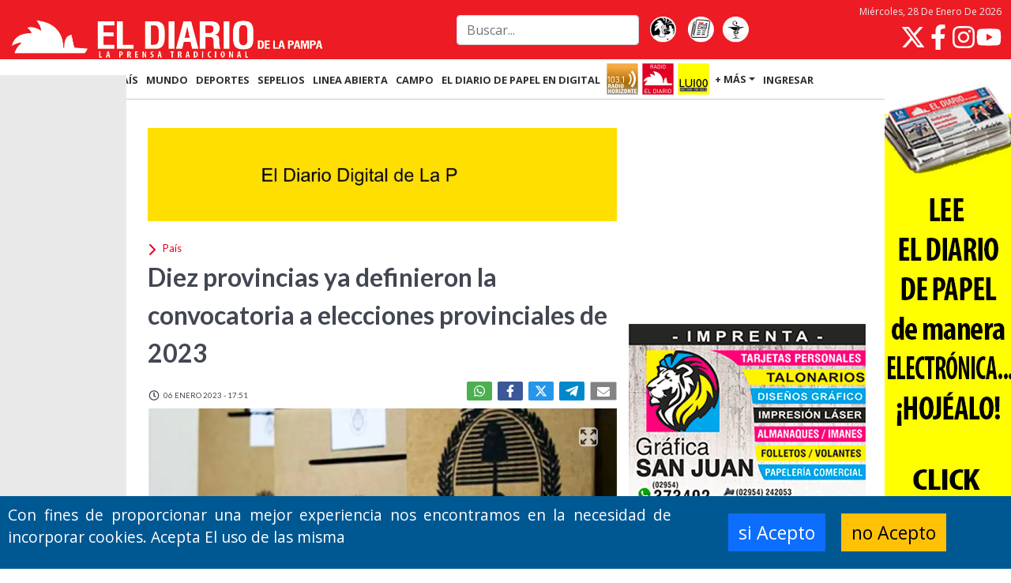

--- FILE ---
content_type: text/html; charset=UTF-8
request_url: https://www.eldiariodelapampa.com.ar/pais/10800/diez-provincias-ya-definieron-la-convocatoria-a-elecciones-provinciales-de-2023
body_size: 20731
content:
<!-- Inicio Template: C:/inetpub/wwwroot/GestorDLP/Digitalnews//Template/Vistas/794.tpl -->
<!DOCTYPE html><html lang="es"><head>    <meta charset="utf-8" />    <title>Diez provincias ya definieron la convocatoria a elecciones provinciales de 2023 :: El Diario de La Pampa</title>    <link href="https://www.eldiariodelapampa.com.ar//img/lapampa/favicon.ico" type="image/x-icon" rel="shortcut icon" />    <meta name="viewport" content="width=device-width" /><link href="https://cdn.jsdelivr.net/npm/bootstrap@5.1.1/dist/css/bootstrap.min.css" rel="stylesheet" /><script src="https://cdn.jsdelivr.net/npm/bootstrap@5.1.1/dist/js/bootstrap.bundle.min.js" type="708377c410f793e63121942f-text/javascript"></script>    <meta name="description" content="Se trata de R&iacute;o Negro, Neuqu&eacute;n, Misiones, San Juan, Jujuy, Salta, Tucum&aacute;n, La Pampa, Chaco, Santa Fe, cuyos cronogramas ya est&aacute;n firmes o en v&iacute;as de estarlo.&nbsp;" />    <meta name="twitter:card" content="summary_large_image"  /><meta name="twitter:site" content="@eldiariolapampa"  /><meta property="og:type" content="article"  /><meta property="og:site_name" content="El Diario de la Pampa"  /><meta property="og:locale" content="es_LA"  /><meta name="twitter:title" content="Diez provincias ya definieron la convocatoria a elecciones provinciales de 2023"  /><meta name="twitter:description" content="Se trata de R&amp;iacute;o Negro, Neuqu&amp;eacute;n, Misiones, San Juan, Jujuy, Salta, Tucum&amp;aacute;n, La Pampa, Chaco, Santa Fe, cuyos cronogramas ya est&amp;aacute;n firmes o en v&amp;iacute;as de estarlo.&amp;nbsp;"  /><meta name="twitter:image" content="https://www.eldiariodelapampa.com.ar/img/publicaciones/2023/01/06/alta/128455.webp"  /><meta property="og:image" content="https://www.eldiariodelapampa.com.ar/img/publicaciones/2023/01/06/alta/128455.webp"  /><meta property="og:description" content="Se trata de R&amp;iacute;o Negro, Neuqu&amp;eacute;n, Misiones, San Juan, Jujuy, Salta, Tucum&amp;aacute;n, La Pampa, Chaco, Santa Fe, cuyos cronogramas ya est&amp;aacute;n firmes o en v&amp;iacute;as de estarlo.&amp;nbsp;"  /><meta property="og:url" content="https://www.eldiariodelapampa.com.ar/pais/10800/diez-provincias-ya-definieron-la-convocatoria-a-elecciones-provinciales-de-2023"  /><meta property="og:title" content="Diez provincias ya definieron la convocatoria a elecciones provinciales de 2023"  /><meta property="article:tag" content="Provincias"  /><meta property="article:tag" content="Elecciones 2023"  /><meta property="article:tag" content="Desdoblamiento electoral"  /><meta property="article:tag" content="Cronogramas electorales 2023"  />    <meta property="fb:admins" content="100002762723859" />    <meta property="fb:admins" content="100012659529324" />    <meta property="fb:admins" content="1086464546,100012659529324,100002762723859,1407204817"  />    <meta property="fb:pages" content="110427424161714" />    <meta property="fb:app_id" content="132229946795189" />    <link href="https://www.eldiariodelapampa.com.ar//BL_Lib/css/gui.css" rel="stylesheet" />    <link rel="preload" href="https://www.eldiariodelapampa.com.ar//img/lapampa/sprites.svg" as="image"><!-- Google Tag Manager GUSTAVO 12112025 --><script type="708377c410f793e63121942f-text/javascript">(function(w,d,s,l,i){w[l]=w[l]||[];w[l].push({'gtm.start':new Date().getTime(),event:'gtm.js'});var f=d.getElementsByTagName(s)[0],j=d.createElement(s),dl=l!='dataLayer'?'&l='+l:'';j.async=true;j.src='https://www.googletagmanager.com/gtm.js?id='+i+dl;f.parentNode.insertBefore(j,f);})(window,document,'script','dataLayer','GTM-TKBF47BG');</script><!-- End Google Tag Manager -->    <link href="https://www.eldiariodelapampa.com.ar/css/Layout.css?20240215_121108_1" rel="preload stylesheet" as="style"  type="text/css"/><link href="https://www.eldiariodelapampa.com.ar/css/Vistas/794.css?20260128_220303_1" rel="preload stylesheet" as="style"  type="text/css"/><link href="https://www.eldiariodelapampa.com.ar/css/Vistas/796.css?20260128_033228_1" rel="preload stylesheet" as="style"  type="text/css"/><link href="https://www.eldiariodelapampa.com.ar/css/nota.css?20230522_112157_1" rel="preload stylesheet" as="style"  type="text/css"/>    <!-- JS -->    <!--[if lt IE 9]>        <script> PABLO 10 de junio del 2025   if(typeof String.prototype.trim!=='function'){String.prototype.trim=function (){ return this.replace(/^\s+|\s+$/g,'');}    }        </script>    <![endif]-->    <!-- Google Tag Manager --><!--    <script>(function(w,d,s,l,i){w[l]=w[l]||[];w[l].push({'gtm.start':    new Date().getTime(),event:'gtm.js'});var f=d.getElementsByTagName(s)[0],    j=d.createElement(s),dl=l!='dataLayer'?'&l='+l:'';j.async=true;j.src=    'https://www.googletagmanager.com/gtm.js?id='+i+dl;f.parentNode.insertBefore(j,f);        })(window,document,'script','dataLayer','GTM-TKBF47BG');</script>-->    <!-- End Google Tag Manager -->    <!-- Google tag (gtag.js) me lo pasa PABLO SAN JUAN el 240724--><!--    <script async src="https://www.googletagmanager.com/gtag/js?id=G-NTFS4X3B7L"></script>        <script>        window.dataLayer = window.dataLayer || [];        function gtag(){dataLayer.push(arguments);}        gtag('js', new Date());        gtag('config', 'G-NTFS4X3B7L');    </script>-->    <!-- Google Tag Manager (noscript) --><!-- Pedido por pablo 24/10/2025 admanager --><script async src="https://securepubads.g.doubleclick.net/tag/js/gpt.js" type="708377c410f793e63121942f-text/javascript"></script><script type="708377c410f793e63121942f-text/javascript">  window.googletag = window.googletag || {cmd: []};  googletag.cmd.push(function() {    googletag.defineSlot('/73047055/Panel_A02', [1280, 720], 'div-gpt-ad-popup')      .addService(googletag.pubads());    googletag.pubads().enableSingleRequest();    googletag.enableServices();  });</script>    <script type="application/ld+json">{"@context":"http:\/\/schema.org","@type":"NewsArticle","mainEntityOfPage":{"@type":"WebPage","@id":"https:\/\/www.eldiariodelapampa.com.ar\/pais\/10800\/diez-provincias-ya-definieron-la-convocatoria-a-elecciones-provinciales-de-2023"},"headline":"Diez provincias ya definieron la convocatoria a elecciones provinciales de 2023","image":{"@type":"ImageObject","url":"https:\/\/www.eldiariodelapampa.com.ar\/img\/publicaciones\/2023\/01\/06\/alta\/128455.webp","height":"512","width":"800"},"datePublished":"06-01-2023","dateModified":"06-01-2023","author":{"@type":"Person","name":"F autor"},"publisher":{"@type":"Organization","name":"El Diario de la Pampa","url":"https:\/\/www.eldiariodelapampa.com.ar\/","address":{"@type":"PostalAddress","addressLocality":"Jos\u00e9 Ingenieros 855, Santa Rosa, La Pampa\r\nArgentina"},"logo":{"@type":"ImageObject","url":"https:\/\/www.eldiariodelapampa.com.ar\/img\/lapampa\/favicon128x128.png","height":"512","width":"800"},"sameAs":["https:\/\/twitter.com\/eldiariolapampa","https:\/\/es-la.facebook.com\/eldiariolp","https:\/\/www.instagram.com\/eldiariodelapampa.com.ar\/"]},"articleSection":"Pa\u00eds","description":"Se trata de R&iacute;o Negro, Neuqu&eacute;n, Misiones, San Juan, Jujuy, Salta, Tucum&aacute;n, La Pampa, Chaco, Santa Fe, cuyos cronogramas ya est&aacute;n firmes o en v&iacute;as de estarlo.&nbsp;"}</script>    <script type="708377c410f793e63121942f-text/javascript">var PHPResponse = JSON.parse('{"FPName":"SDPWC","IdContent":10800,"ContentsExist":["10800"],"AppVAPID":"BL2g8G8ZxhsMCtX2TCcGMK-hd_64f3Br2l9EdXDQZ4pL8eu-bv5AM_XhVCvqPtnk7I_WaJh2g_iZnIG3aDu73qc","AppDomain":"https://www.eldiariodelapampa.com.ar/","Cookie":{"Message":"Con fines de proporcionar una mejor experiencia nos encontramos en la necesidad de incorporar cookies. Acepta El uso de las misma","Buttons":{"ok":"si Acepto","cancel":"no Acepto"},"Automatic":1},"Section":103,"SectionName":"Pa\\u00eds","intervalPopUp":60,"fieldRequired":{"Registrar":["name","email","surname","password","confirmPassword","phoneMobile"],"Actulizar":["name","surname"],"Login":["email","password"]}}')</script><script src="https://www.eldiariodelapampa.com.ar/js/cache/notaic=10800&tit=die.js?20260128_220629_1" type="708377c410f793e63121942f-text/javascript" defer></script>    <link rel="canonical" href="https://www.eldiariodelapampa.com.ar/pais/10800/diez-provincias-ya-definieron-la-convocatoria-a-elecciones-provinciales-de-2023"  />    <link href="https://www.eldiariodelapampa.com.ar//manifest.json" rel="manifest">    <!--[if lt IE 9]>    <SCRIPT src="https://oss.maxcdn.com/html5shiv/3.7.2/html5shiv.min.js"></SCRIPT>    <SCRIPT src="https://oss.maxcdn.com/respond/1.4.2/respond.min.js"></SCRIPT>    <![endif]--></head><body>    <!-- Google Tag Manager (noscript) -->    <noscript><iframe src="https://www.googletagmanager.com/ns.html?id=GTM-TKBF47BG"    height="0" width="0" style="display:none;visibility:hidden"></iframe></noscript>    <!-- End Google Tag Manager (noscript) -->        <style>        body.embedded header.mainmenu,        body.embedded footer,        body.embedded .bannerCookie,        body.embedded .banner-nota,        body.embedded .social > .fecha > time {            display: none !important;        }    </style>    <script type="708377c410f793e63121942f-text/javascript">        if (window.parent !== window) {            document.querySelector("body").classList.add("embedded");            document.addEventListener("touchstart", (event) => {                const touch = event.touches.item(0);                const gestureStart = {                    x: touch.clientX,                    y: touch.clientY,                    time: new Date(),                };                document.addEventListener("touchend", (event) => {                    /* SWIPE CONSTANTS */                    const VERTICAL_LIMIT = 50; /* in Pixels */                    const MINIMUM_SWIPE_LENGTH = 50; /* in Pixels */                    const TIMEOUT = 2000; /* in Milliseconds */                     const touch = event.changedTouches.item(0);                    const gestureEnd = {                        x: touch.clientX,                        y: touch.clientY,                        time: new Date(),                    };                    const verticalDistance = Math.abs(gestureEnd.y - gestureStart.y);                    const horizontalMovement = gestureEnd.x - gestureStart.x;                    const timeSpan = gestureEnd.time - gestureStart.time;                                        if (                        horizontalMovement < -(MINIMUM_SWIPE_LENGTH) &&                        verticalDistance < VERTICAL_LIMIT &&                        timeSpan < TIMEOUT                        ) {                        swipeLeft();                    } else if (                        horizontalMovement > MINIMUM_SWIPE_LENGTH &&                        verticalDistance < VERTICAL_LIMIT &&                        timeSpan < TIMEOUT                        ) {                        swipeRight();                    }                },                {                    once: true,                });            });            function swipeLeft() {                window.parent.postMessage({source: 'pageframe', action: 'swiped-left'}, "*");            }            function swipeRight() {                window.parent.postMessage({source: 'pageframe', action: 'swiped-right'}, "*");            }        }    </script>    <template id="banner-vivo">        <style>            .banner-vivo {                background-color: #ca0022;                /*var(--brand-darker);*/                position: relative;                color: #fafafa;                display: flex;                flex-flow: column nowrap;                max-height: 0px;                margin-top: 20px;            }                .banner-vivo.cargado {                max-height: 500px;            }                .banner-vivo__chapa {                background-color: #34373e;                font-weight: 600;                position: static;                width: fit-content;                font-size: 20px;                padding: 5px 10px;                box-shadow: 2px 2px 3px rgba(0, 0, 0, 0.20);            }                .banner-vivo__volanta {                background-color: white;                font-weight: 600;                padding: 0 5px;                font-size: 22px;                color: var(--brand-darker);                align-self: flex-start;                margin-top: 10px;                width: fit-content;                margin-left: 15px;            }            .banner-vivo__volanta:empty,            .banner-vivo__chapa:empty {                display: none;            }            .banner-vivo__titulo {                font-weight: 500;                padding: 0 15px;                font-size: 26px;                flex-grow: 1;            }                .banner-vivo__stream {                aspect-ratio: 16 / 9;            }                .banner-vivo__stream iframe {                height: 100%;                width: 100%;            }                .banner-vivo__cerrar {                display: none;            }                @media (min-width:768px) {                .banner-vivo {                    justify-content: space-between;                    transition: max-height 500ms ease-out;                    overflow: hidden;                    height: 200px;                    flex-flow: row nowrap;                    margin-top: 0;                    margin-bottom: 20px;                }                    .banner-vivo.cargado {                    max-height: 200px;                }                    .banner-vivo__izquierda {                    display: flex;                    flex-flow: column nowrap;                }                    .banner-vivo__chapa {                    align-self: flex-start;                    font-size: 24px;                    margin-top: 15px;                    padding: 10px 30px;                    box-shadow: 2px 2px 3px rgba(0, 0, 0, 0.20);                }                                .banner-vivo__volanta {                    font-size: 24px;                    padding: 0 15px 0 5px;                    width: auto;                    margin-left: 20px;                    margin-top: 20px;                }                .banner-vivo__titulo {                    align-self: stretch;                    font-size: 32px;                    padding-top: 78px;                    padding: 5px 20px;                }                    .banner-vivo__stream {                    aspect-ratio: 16 / 9;                    height: 200px;                }                    .banner-vivo__stream.side-video {                    position: fixed;                    left: 0;                    bottom: 30px;                    transform: translateX(-100%);                    z-index: 100;                }                .banner-vivo--segundo .banner-vivo__stream.side-video {                    bottom: 240px;                }                    .banner-vivo__stream.side-video.animate {                    transition: transform 400ms ease-out;                }                    .banner-vivo__stream.side-video.show {                    transform: translateX(0);                }                    .banner-vivo__stream.side-video .banner-vivo__cerrar {                    display: block;                }                    .banner-vivo__cerrar {                    position: absolute;                    top: 10px;                    right: 10px;                    width: 50px;                    height: 50px;                    padding: 0;                    background-color: transparent;                    border: 0;                    padding: 5px;                    box-sizing: border-box;                }                    .banner-vivo__cerrar svg.icon {                    height: 40px;                    width: 40px;                    color: white;                }            }                @media (min-width: 1400px) {                .banner-vivo {                    height: 300px;                }                    .banner-vivo.cargado {                    max-height: 300px;                }                    .banner-vivo__stream {                    height: 300px;                }                .banner-vivo--segundo .banner-vivo__stream.side-video {                    bottom: 350px;                }            }        </style>        <section class="posicion-contenedor col-12">            <div class="banner-vivo cargado">                <div class="banner-vivo__izquierda">                    <div class="banner-vivo__chapa"></div>                    <div class="banner-vivo__volanta"></div>                    <div class="banner-vivo__titulo">                    </div>                </div>                <div class="banner-vivo__stream"><iframe></iframe><button class="banner-vivo__cerrar"><svg                            fill="currentColor" class="icon" xmlns="http://www.w3.org/2000/svg" viewBox="0 0 320 512">                            <path                                d="M310.6 361.4c12.5 12.5 12.5 32.75 0 45.25C304.4 412.9 296.2 416 288 416s-16.38-3.125-22.62-9.375L160 301.3L54.63 406.6C48.38 412.9 40.19 416 32 416S15.63 412.9 9.375 406.6c-12.5-12.5-12.5-32.75 0-45.25l105.4-105.4L9.375 150.6c-12.5-12.5-12.5-32.75 0-45.25s32.75-12.5 45.25 0L160 210.8l105.4-105.4c12.5-12.5 32.75-12.5 45.25 0s12.5 32.75 0 45.25l-105.4 105.4L310.6 361.4z" />                        </svg></button>                </div>            </div>        </section>    </template>    <script type="708377c410f793e63121942f-text/javascript">        const vivoSlide = {            element: null,            bottom: null,            isAnimating: false,            isClosed: false,        };        const vivoSlide2 = {            element: null,            bottom: null,            isAnimating: false,            isClosed: false,        };          /*document.addEventListener("DOMContentLoaded", event => {*/            fetch(`/tareas/habilitar-elementos/data.json?${(new Date()).getTime()}`)                .then(response => response.json())                .then(flags => {                    if (flags["en-vivo2"] || window.location.search === "?vivo-test") {                        const template = document.querySelector("#banner-vivo");                        const clone = template.content.cloneNode(true);                        const stream_iframe = clone.querySelector(".banner-vivo__stream iframe");                        let stream_sitio = "youtube";                        let stream_canal = "UCBcPfBU5k8SM-hTdBx0IvUg";                        clone.querySelector(".banner-vivo").classList.add("banner-vivo--segundo");                        if (flags["color2"]) {                            clone.querySelector(".banner-vivo").style.backgroundColor = flags["color2"];                            clone.querySelector(".banner-vivo__volanta").style.color = flags["color2"];                        }                        if (flags["pagina2"]) {                            stream_sitio = flags["pagina2"];                        }                        if (flags["canal2"]) {                            stream_canal = flags["canal2"];                        }                        if (stream_sitio === "youtube") {                            stream_iframe.src = `https://www.youtube.com/embed/live_stream?channel=${stream_canal}&autoplay=1&mute=1`;                            stream_iframe.title = "YouTube video player";                            stream_iframe.frameborder = "0";                            stream_iframe.allow = "accelerometer; autoplay; clipboard-write; encrypted-media; gyroscope; picture-in-picture";                            stream_iframe.allowfullscreen = "1";                        }                        else if (stream_sitio === "twitch") {                            stream_iframe.src = `https://player.twitch.tv/?channel=${stream_canal}&parent=www.eldiariodelapampa.com.ar`;                            stream_iframe.frameborder = "0";                            stream_iframe.allowfullscreen = "1";                            stream_iframe.scrolling = "no";                            stream_iframe.height = "378";                            stream_iframe.width = "620";                        }                        if (flags["titulo2"]) {                            clone.querySelector(".banner-vivo__titulo").innerHTML = flags["titulo2"];                        }                        if (flags["chapa2"]) {                            clone.querySelector(".banner-vivo__chapa").innerHTML = flags["chapa2"];                        }                        if (flags["volanta2"]) {                            clone.querySelector(".banner-vivo__volanta").innerHTML = flags["volanta2"];                        }                        document.querySelector("body > main > *").before(clone);                                                vivoSlide2.element = document.querySelector(".banner-vivo--segundo .banner-vivo__stream");                        vivoSlide2.bottom = document.querySelector(".banner-vivo--segundo").getBoundingClientRect().bottom + window.scrollY;                        document.querySelector(".banner-vivo--segundo").classList.add("cargado");                        document.querySelector(".banner-vivo--segundo .banner-vivo__cerrar").addEventListener("click", event => {                            vivoSlide2.isClosed = true;                            vivoSlide2.element.classList.remove("show");                            setTimeout(() => {                                vivoSlide2.element.classList.remove("side-video");                            }, 400);                        });                        if (window.innerWidth > 700) {                            window.addEventListener("scroll", event => {                                if (window.scrollY > vivoSlide2.bottom + 800) {                                    if (!vivoSlide2.isClosed) {                                        vivoSlide2.element.classList.add("side-video");                                    }                                    if (!vivoSlide2.isAnimating && !vivoSlide2.element.classList.contains("show")) {                                        vivoSlide2.isAnimating = true;                                        setTimeout(() => {                                            vivoSlide2.element.classList.add("animate");                                            vivoSlide2.element.classList.add("show");                                            vivoSlide2.isAnimating = false;                                        }, 10);                                    }                                }                                if (window.scrollY < vivoSlide2.bottom + 200) {                                    if (!vivoSlide2.isAnimating && vivoSlide2.element.classList.contains("show")) {                                        vivoSlide2.isAnimating = true;                                        vivoSlide2.element.classList.remove("show");                                        setTimeout(() => {                                            vivoSlide2.element.classList.remove("side-video");                                            vivoSlide2.element.classList.remove("animate");                                            vivoSlide2.isAnimating = false;                                        }, 400);                                    }                                }                            });                        }                    }                    if (flags["en-vivo"] || window.location.search === "?vivo-test") {                        const template = document.querySelector("#banner-vivo");                        const clone = template.content.cloneNode(true);                        const stream_iframe = clone.querySelector(".banner-vivo__stream iframe");                        let stream_sitio = "youtube";                        let stream_canal = "UCBcPfBU5k8SM-hTdBx0IvUg";                        clone.querySelector(".banner-vivo").classList.add("banner-vivo--primero");                        if (flags["color"]) {                            clone.querySelector(".banner-vivo").style.backgroundColor = flags["color"];                            clone.querySelector(".banner-vivo__volanta").style.color = flags["color"];                        }                        if (flags["pagina"]) {                            stream_sitio = flags["pagina"];                        }                        if (flags["canal"]) {                            stream_canal = flags["canal"];                        }                        if (stream_sitio === "youtube") {                            stream_iframe.src = `https://www.youtube.com/embed/live_stream?channel=${stream_canal}&autoplay=1`;                            stream_iframe.title = "YouTube video player";                            stream_iframe.frameborder = "0";                            stream_iframe.allow = "accelerometer; autoplay; clipboard-write; encrypted-media; gyroscope; picture-in-picture";                            stream_iframe.allowfullscreen = "1";                        }                        else if (stream_sitio === "twitch") {                            stream_iframe.src = `https://player.twitch.tv/?channel=${stream_canal}&parent=www.eldiariodelapampa.com.ar`;                            stream_iframe.frameborder = "0";                            stream_iframe.allowfullscreen = "1";                            stream_iframe.scrolling = "no";                            stream_iframe.height = "378";                            stream_iframe.width = "620";                        }                        if (flags["titulo"]) {                            clone.querySelector(".banner-vivo__titulo").innerHTML = flags["titulo"];                        }                        if (flags["chapa"]) {                            clone.querySelector(".banner-vivo__chapa").innerHTML = flags["chapa"];                        }                        if (flags["volanta"]) {                            clone.querySelector(".banner-vivo__volanta").innerHTML = flags["volanta"];                        }                        document.querySelector("body > main > *").before(clone);                        vivoSlide.element = document.querySelector(".banner-vivo--primero .banner-vivo__stream");                        vivoSlide.bottom = document.querySelector(".banner-vivo--primero").getBoundingClientRect().bottom + window.scrollY;                        document.querySelector(".banner-vivo--primero").classList.add("cargado");                        document.querySelector(".banner-vivo--primero .banner-vivo__cerrar").addEventListener("click", event => {                            vivoSlide.isClosed = true;                            vivoSlide.element.classList.remove("show");                            setTimeout(() => {                                vivoSlide.element.classList.remove("side-video");                            }, 400);                        });                        if (window.innerWidth > 700) {                            window.addEventListener("scroll", event => {                                if (window.scrollY > vivoSlide.bottom + 800) {                                    if (!vivoSlide.isClosed) {                                        vivoSlide.element.classList.add("side-video");                                    }                                    if (!vivoSlide.isAnimating && !vivoSlide.element.classList.contains("show")) {                                        vivoSlide.isAnimating = true;                                        setTimeout(() => {                                            vivoSlide.element.classList.add("animate");                                            vivoSlide.element.classList.add("show");                                            vivoSlide.isAnimating = false;                                        }, 10);                                    }                                }                                if (window.scrollY < vivoSlide.bottom + 200) {                                    if (!vivoSlide.isAnimating && vivoSlide.element.classList.contains("show")) {                                        vivoSlide.isAnimating = true;                                        vivoSlide.element.classList.remove("show");                                        setTimeout(() => {                                            vivoSlide.element.classList.remove("side-video");                                            vivoSlide.element.classList.remove("animate");                                            vivoSlide.isAnimating = false;                                        }, 400);                                    }                                }                            });                        }                    }                });        /*});*/    </script>        <header class="mainmenu">            <div class="mainmenu-header fijo" id="fixMenu" data-spy="affix" data-offset-top="0">                <div class="d-flex flex-grow-1 align-items-center container">                    <div class="d-flex flex-fill justify-content-md-start align-items-center align-items-md-end justify-content-between navbar-logo">                        <!--<div class="d-flex align-items-center justify-content-center logo-ad d-md-none"><script id="b3e8a0cfa680ad68255bcdfe63a01f310" src="https://www.butlercdn.com/embed/embedblock/3e8a0cfa680ad68255bcdfe63a01f310" async></script></div>-->                        <a href="https://www.eldiariodelapampa.com.ar/"><img  src="https://www.eldiariodelapampa.com.ar/img/lapampa/logo head movil.png" width="482"                                height="66" alt="El Diario de La Pampa"></a>                        <!--<div class="d-flex align-items-center justify-content-center logo-ad d-md-none"><script id="be4e0c7adb63af1554de30cad0497da8b" src="https://www.butlercdn.com/embed/embedblock/e4e0c7adb63af1554de30cad0497da8b" async></script>                        </div>-->                    </div>                    <div class="overlay-button navbar-toggle" type="button" role="button" data-bs-toggle="collapse"                        data-bs-target="#tools-nav-bar2" aria-controls="headerMenu" aria-expanded="false"                        aria-label="Toggle navigation">                    </div>                    <form class="d-lg-flex navbar-busqueda d-none col-md-4" action="https://www.eldiariodelapampa.com.ar/busqueda.php">                        <input class="me-2 form-control" type="search" placeholder="Buscar..." aria-label="Search"                            name="f">                    </form>                    <div class="d-md-flex navbar-botones d-none">                        <a title="El Gallito Canta" href="https://www.eldiariodelapampa.com.ar/El-Gallito-Canta" target="_self"><img                                loading="lazy" src="https://www.eldiariodelapampa.com.ar//img/lapampa/icono_galitocanta.webp"                                alt="El Gallito Canta" width="44" height="55"></a>&nbsp;<a                            href="https://www.eldiariodelapampa.com.ar/edicionimpresa" title="tapa de diario" ><img                                 src="https://www.eldiariodelapampa.com.ar//img/lapampa/icono_tapas.webp"                                alt="Tapas de la edición de papel" width="44" height="55"></a><a                            title="Farmacias de turno" href="https://www.eldiariodelapampa.com.ar/farmacias-de-turno"><img loading="lazy"                                src="https://www.eldiariodelapampa.com.ar//img/lapampa/icono_farmacias.webp" alt="Farmacias de turno"                                width="44" height="55"> </a>                    </div>                    <div class="d-md-flex flex-column align-items-end navbar-redes d-none">                        <div class="date" role="presentation">                        </div>                        <script type="708377c410f793e63121942f-text/javascript">                            document.addEventListener("DOMContentLoaded", event => {                                document.querySelector(".mainmenu div.date").insertAdjacentHTML("afterbegin",                                 new Intl.DateTimeFormat("es-AR", {                                    dateStyle: "full",                                    timeZone: "America/Argentina/Buenos_Aires",                                }).format(new Date())                                );                            })                        </script>                                                <div class="nav-redes">                            <a href="https://twitter.com/eldiariolapampa?lang=es" aria-label="Seguinos en X">                                <svg class="icon">                                    <use href="https://www.eldiariodelapampa.com.ar//img/lapampa/sprites.svg#twitter">                                </svg>                            </a>                            <a href="https://es-la.facebook.com/eldiariolp/" aria-label="Seguinos en Facebook">                                <svg class="icon">                                    <use href="https://www.eldiariodelapampa.com.ar//img/lapampa/sprites.svg#facebook">                                </svg>                            </a>                            <a href="https://www.instagram.com/eldiariodelapampa.com.ar/" target="_blank" rel="" aria-label="Seguinos en Instagram">                                <svg class="icon">                                    <use href="https://www.eldiariodelapampa.com.ar//img/lapampa/sprites.svg#instagram">                                </svg>                            </a>                            <a href="https://www.youtube.com/@eldiariodigitaldelapampa5908" class="nav-redes-youtube"                                target="_blank" rel="" aria-label="Seguinos en YouTube">                                <svg class="icon">                                    <use href="https://www.eldiariodelapampa.com.ar//img/lapampa/sprites.svg#youtube">                                </svg>                            </a>                        </div>                    </div>                </div>                <div class="d-flex align-items-center justify-content-center sub-menu d-lg-none" style="z-index: 1000">                    <a class="d-md-none" title="El Gallito Canta" href="https://www.eldiariodelapampa.com.ar/El-Gallito-Canta" target="_self"><img                            loading="lazy" src="https://www.eldiariodelapampa.com.ar/img/lapampa/icono_galitocanta.webp"                            alt="El Gallito Canta" width="44" height="55" /></a><a                        class="d-md-none" href="https://www.eldiariodelapampa.com.ar/edicionimpresa"><img loading="lazy"                            src="https://www.eldiariodelapampa.com.ar/img/lapampa/icono_tapas.webp" alt="Tapas de la edición de papel"                            width="44" height="55" /></a><a class="d-md-none" title="Farmacias de turno"                        href="https://www.eldiariodelapampa.com.ar/farmacias-de-turno"><img loading="lazy"                            src="https://www.eldiariodelapampa.com.ar/img/lapampa/icono_farmacias.webp" alt="Farmacias de turno"                            width="44" height="55" />                    </a>                    <button class="d-md-none radio-popup horizonte" onclick="if (!window.__cfRLUnblockHandlers) return false; window.toggleRadio('horizonte');" data-cf-modified-708377c410f793e63121942f-="">                        <img src="https://www.eldiariodelapampa.com.ar/img/lapampa/radio_horizonte_80.png"                            alt="Logo de Radio Horizonte" /></button><button class="d-md-none radio-popup eldiario" onclick="if (!window.__cfRLUnblockHandlers) return false; window.toggleRadio('eldiario');" data-cf-modified-708377c410f793e63121942f-="">                        <img src="https://www.eldiariodelapampa.com.ar/img/lapampa/radio_eldiario_80.png"                            alt="Logo de Radio El Diario" /></button><button class="d-md-none radio-popup lu100" onclick="if (!window.__cfRLUnblockHandlers) return false; window.toggleRadio('lu100');" data-cf-modified-708377c410f793e63121942f-="">                        <img src="https://www.eldiariodelapampa.com.ar/img/lapampa/radio_lu100_80.png" alt="Logo de Radio Lu100" />                    </button>                    <div class="navbar-dark toggle-button">                        <button class="navbar-toggler" type="button" data-bs-toggle="collapse"                            data-bs-target="#tools-nav-bar2" aria-controls="headerMenu" aria-expanded="false"                            aria-label="Toggle navigation">                            <svg class="icon">                                <use href="https://www.eldiariodelapampa.com.ar//img/lapampa/sprites.svg#hamburger">                            </svg>                        </button>                    </div>                </div>            </div>            <div class="affix-placeholder"></div>            <nav class="navbar navbar-expand-lg navbar-dark site-nav">                <div class="collapse navbar-collapse container" id="tools-nav-bar2">                    <ul class="flex-wrap navbar-nav" style="--bs-scroll-height: 100px;">                        <li><a href="https://www.eldiariodelapampa.com.ar/">INICIO</a></li>                        <li class="nav-item"><a href="https://www.eldiariodelapampa.com.ar/la-pampa" class="">LA                                PAMPA</a></li>                        <li class="nav-item"><a href="https://www.eldiariodelapampa.com.ar/pais" class="">PA&Iacute;S</a>                        </li>                        <li class="nav-item"><a href="https://www.eldiariodelapampa.com.ar/mundo" class="">MUNDO</a>                        </li>                        <li class="nav-item"><a href="https://www.eldiariodelapampa.com.ar/deportes" class="">DEPORTES</a></li>                        <li class="nav-item"><a href="https://www.eldiariodelapampa.com.ar/sepelios" class="">SEPELIOS</a></li>                        <li class="nav-item"><a href="https://www.eldiariodelapampa.com.ar/linea-abierta" class="">LINEA                                ABIERTA</a></li>                        <li class="nav-item"><a href="https://www.eldiariodelapampa.com.ar/agro-la-pampa" class="">CAMPO</a>                        </li>                        <li class="d-xxl-inline-block nav-item d-none"><a href="https://www.eldiariodelapampa.com.ar/tecnologia" class="">TECNOLOG&Iacute;A</a></li>                        <li class="d-xl-inline-block nav-item d-none"><a href="https://www.eldiariodelapampa.com.ar/edicionimpresa" class="">El Diario de Papel en DIGITAL</a></li>                        <li class="nav-item"><button class="radio-popup" onclick="if (!window.__cfRLUnblockHandlers) return false; window.radioPopup('https://eldiariodigitaldelapampa.com.ar/radio_horizonte/')" data-cf-modified-708377c410f793e63121942f-=""><img                                    src="https://www.eldiariodelapampa.com.ar//img/lapampa/radio_horizonte_80.png"                                    alt="Logo de Radio Horizonte"></button></li>                        <li class="nav-item"><button class="radio-popup" onclick="if (!window.__cfRLUnblockHandlers) return false; window.radioPopup('https://eldiariodigitaldelapampa.com.ar/radioeldiario/')" data-cf-modified-708377c410f793e63121942f-=""><img                                    src="https://www.eldiariodelapampa.com.ar//img/lapampa/radio_eldiario_80.png"                                    alt="Logo de Radio El Diario"></button></li>                        <li class="nav-item"><button class="radio-popup" onclick="if (!window.__cfRLUnblockHandlers) return false; window.radioPopup('https://eldiariodigitaldelapampa.com.ar/lu100/')" data-cf-modified-708377c410f793e63121942f-=""><img                                    src="https://www.eldiariodelapampa.com.ar//img/lapampa/radio_lu100_80.png"                                    alt="Logo de Radio Lu100"></button></li>                        <li id="moreSections">                            <a class="dropdown-toggle" data-bs-toggle="dropdown" data-button="subseccion" role="button"                                aria-expanded="false" href="#">+ M&Aacute;S</a>                            <div class="nav-subsecciones dropdown-menu">                                <div class="d-flex">                                    <div class="nav-subsecciones-left">                                        <div class="busqueda-mobile">                                            <form class="busqueda-mobile__form"                                                action="https://www.eldiariodelapampa.com.ar/busqueda.php"> <input                                                    class="me-2 h-100 form-control" type="search"                                                    placeholder="Buscar..." aria-label="Search" name="f"> <button                                                    type="submit"><svg>                                                        <use href="https://www.eldiariodelapampa.com.ar//img/lapampa/sprites.svg#lens">                                                        </use>                                                    </svg></button></form>                                        </div>                                        <div class="align-items-center justify-content-between radios-mobile">                                            <a title="El Gallito Canta"                                                href="https://www.eldiariodelapampa.com.ar/el-gallito-canta"                                                target="_self"><img loading="lazy"                                                    src="https://www.eldiariodelapampa.com.ar//img/lapampa/icono_galitocanta.webp"                                                    alt="El Gallito Canta"></a><a                                                href="https://www.eldiariodelapampa.com.ar/edicionimpresa"><img loading="lazy"                                                    src="https://www.eldiariodelapampa.com.ar//img/lapampa/icono_tapas.webp"                                                    alt="Tapas de la edición de papel"></a><a title="Farmacias de turno"                                                href="https://www.eldiariodelapampa.com.ar/farmacias-de-turno"><img                                                    loading="lazy"                                                    src="https://www.eldiariodelapampa.com.ar//img/lapampa/icono_farmacias.webp"                                                    alt="Farmacias de turno"> </a>                                            <button class="radio-popup horizonte" onclick="if (!window.__cfRLUnblockHandlers) return false; window.toggleRadio('horizonte');" data-cf-modified-708377c410f793e63121942f-="">                                                <img src="https://www.eldiariodelapampa.com.ar//img/lapampa/radio_horizonte_80.png"                                                    alt="Logo de Radio Horizonte" /></button><button class="radio-popup eldiario" onclick="if (!window.__cfRLUnblockHandlers) return false; window.toggleRadio('eldiario');" data-cf-modified-708377c410f793e63121942f-="">                                                <img src="https://www.eldiariodelapampa.com.ar//img/lapampa/radio_eldiario_80.png"                                                    alt="Logo de Radio El Diario" /></button><button class="radio-popup lu100" onclick="if (!window.__cfRLUnblockHandlers) return false; window.toggleRadio('lu100');" data-cf-modified-708377c410f793e63121942f-=""><img                                                    src="https://www.eldiariodelapampa.com.ar//img/lapampa/radio_lu100_80.png"                                                    alt="Logo de Radio Lu100" />                                            </button>                                        </div>                                        <div class="d-flex flex-column radio-reproduciendo">                                            <h3 class="radio-reproduciendo__titulo">Escuchando</h3>                                            <div class="d-flex gap-3 px-3">                                                <button class="radio-reproduciendo__logo">                                                    <img src="/img/lapampa/radio_eldiario_80.png"                                                        class="radio-reproduciendo__imagen" />                                                </button>                                                <div class="d-flex flex-column justify-content-around">                                                    <h3 class="radio-reproduciendo__radio">                                                        Radio El Diario                                                    </h3>                                                    <div class="radio-reproduciendo__volumen">                                                        <input type="range" min="0" max="100"                                                            class="radio-reproduciendo__range" size="12" value="100" />                                                    </div>                                                </div>                                            </div>                                        </div> <div class="d-block usuario d-lg-none"><h4 class="login NoLogin ">  <a href="https://www.eldiariodelapampa.com.ar/login.php">INGRESAR</a></h4><div class="login login hidden">  <a href="https://www.eldiariodelapampa.com.ar/miperfil.php">HOLA <[-USER_NAME-]></a>  <button onclick="if (!window.__cfRLUnblockHandlers) return false; Salir()" data-cf-modified-708377c410f793e63121942f-="">SALIR</button></div>  </div>                                        <div class="menu-edicion-digital">                                            <h3 class="menu-edicion-digital-titulo"> Elegí una sección</h3>                                            <ul class="menu-edicion-digital-list" role="menu"><li><a href="https://www.eldiariodelapampa.com.ar/edicionimpresa">El Diario de Papel en DIGITAL</a></li>                                                <li><a href="https://www.eldiariodelapampa.com.ar/la-pampa">La Pampa</a></li>                                                <li><a href="https://www.eldiariodelapampa.com.ar/sepelios">Sepelios</a>                                                </li>                                                <li><a href="https://www.eldiariodelapampa.com.ar/deportes">Deportes</a>                                                </li>                                                <li><a href="https://www.eldiariodelapampa.com.ar/espectaculos">Espect&aacute;culos</a>                                                </li>                                                <li><a href="https://www.eldiariodelapampa.com.ar/tecnologia">Tecnolog&iacute;a</a>                                                </li>                                                <li><a href="https://www.eldiariodelapampa.com.ar/linea-abierta">Linea Abierta</a>                                                </li>                                                <li><a href="https://www.eldiariodelapampa.com.ar/turismo">Turismo</a></li>                                                <li><a href="https://www.eldiariodelapampa.com.ar/salud">Salud</a>                                                </li>                                                <li><a href="https://www.eldiariodelapampa.com.ar/edictos">Edictos</a></li>                                                <li><a href="https://www.eldiariodelapampa.com.ar/pais">País</a>                                                </li>                                                <li><a href="https://www.eldiariodelapampa.com.ar/mundo">Mundo</a>                                                </li>                                                <li><a href="https://www.eldiariodelapampa.com.ar/culturales">Culturales</a>                                                </li>                                                <li><a href="https://www.eldiariodelapampa.com.ar/agro-la-pampa">Agro La                                                        Pampa</a></li>                                                <li><a href="https://www.eldiariodelapampa.com.ar/cocina-y-gastronomia">Cocina y                                                        Gastronom&iacute;a</a></li>                                                <li><a href="https://www.eldiariodelapampa.com.ar/suplemento-anuales">Suplementos                                                        Anuales</a></li>                                                <li><a href="https://www.eldiariodelapampa.com.ar/horoscopo">Hor&oacute;scopo</a>                                                </li>                                                <li><a href="https://www.eldiariodelapampa.com.ar/quiniela.php">Quiniela</a>                                                </li>                                                <li><a href="https://www.eldiariodelapampa.com.ar/opinion">Opinion</a></li>                                                <li><a href="https://www.eldiariodelapampa.com.ar/popcasts">Podcasts</a></li>                                                <li><a href="https://www.eldiariodelapampa.com.ar/videos">Videos</a></li>                                                <li><a href="https://www.eldiariodelapampa.com.ar/farmacias-de-turno">Farmacias de                                                        turno</a></li><li><a href="https://www.eldiariodelapampa.com.ar/ciencia">Ciencia</a></li><li><a href="https://www.eldiariodelapampa.com.ar/ambiental">Ambiental</a></li>                                                <li><a href="https://www.eldiariodelapampa.com.ar/el-gallito-canta">El Gallito Canta</a>                                                </li>                                                <li><a href="https://www.eldiariodelapampa.com.ar/entre-pocillos">Entre Pocillos</a>                                                </li><li><a href="https://www.eldiariodelapampa.com.ar/sociales-y-casamientos">Sociales y Casamientos</a></li>                                                <li><a href="https://www.eldiariodelapampa.com.ar/transmisiones-en-vivo">Transmisiones en                                                        Vivo</a></li>                                            </ul>                                        </div>                                        <div class="clima">                                            <!-- prettier-ignore -->                                            <div id="ww_a4cb547144ac0" v='1.3' loc='id' a='{"t":"horizontal","lang":"es","sl_lpl":1,"ids":["wl6267"],"font":"Arial","sl_ics":"one_a","sl_sot":"celsius","cl_bkg":"#D32F2F","cl_font":"#FFFFFF","cl_cloud":"#FFFFFF","cl_persp":"#FFFFFF","cl_sun":"#FFC107","cl_moon":"#FFC107","cl_thund":"#FFFFFF"}'>Weather Data Source: <a href="https://sharpweather.com/weather_santa_rosa_11522/30_days/" id="ww_a4cb547144ac0_u" target="_blank">Weather forecast Santa Rosa 30 days</a></div><script async src="https://app1.weatherwidget.org/js/?id=ww_a4cb547144ac0" type="708377c410f793e63121942f-text/javascript"></script>                                        </div>                                        <div class="cotizacion-frame">                                        </div>                                    </div>                                    <div class="nav-subsecciones-right">                                        <div class="tapa">                                            <h3 class="tapa-titulo">LA TAPA INTELIGENTE</h3>                                            <div class="tapa-img col-sm-12">                                                <script type="708377c410f793e63121942f-text/javascript">                                                    fetch(PHPResponse.AppDomain + "CalledConsultasExternas.php", {                                                        method: "POST",                                                        body: JSON.stringify({                                                            action: "Lastest",                                                            view: 934,                                                            section: 129,                                                            quantity: 1                                                        })                                                    })                                                        .then(response => response.json())                                                        .then(content => {document.querySelector(".nav-subsecciones-right div.tapa-img").innerHTML = content.nota;const fechaTapaMenu = (document.querySelector('.tapa-hoy-datestring')?.innerText);  fetch("https://www.eldiariodelapampa.com.ar/CalledWidgets.php", {    method: "POST",    body: JSON.stringify({      action: "getCoverRegions",      product: "1",      date: fechaTapaMenu,    }),  })    .then((response) => response.json())    .then((regiones) => {      const tapaRoot = document.querySelector(".tapa-hoy-root");      Object.values(regiones).forEach((region) => {        if (!region.url) {          return;        }        const nuevaRegion = document.createElement("a");        nuevaRegion.target = "_blank";        nuevaRegion.href = region.url;        nuevaRegion.style.position = "absolute";        nuevaRegion.style.zIndex = region.zorder;        nuevaRegion.style.top = region.top;        nuevaRegion.style.left = region.left;        nuevaRegion.style.width = region.width;        nuevaRegion.style.height = region.height;        tapaRoot.appendChild(nuevaRegion);      });    })    .catch((error) => {      console.log(`Hubo un error al cargar las regiones ${error}`);    });});                                                </script>                                            </div>                                        </div>                                    </div>                                </div>                            </div>                        </li> <li class="nav-item derecha">  <a class=" NoLogin " href="https://www.eldiariodelapampa.com.ar/login.php"              >INGRESAR</a            ><div class="dropdown-usuario login hidden position-relative">  <a href="" class="d-flex align-items-center dropdown-toggle" data-bs-toggle="dropdown"role="button"   aria-haspopup="true"aria-expanded="false"  > <svg class="icon">                                                        <use href="https://www.eldiariodelapampa.com.ar//img/lapampa/sprites.svg#user">                                                        </use>                                                    </svg> HOLA <[-USER_NAME-]></a  >    <div class="menu-usuario"><a href="https://www.eldiariodelapampa.com.ar/miperfil.php">MI PERFIL</a><button onclick="if (!window.__cfRLUnblockHandlers) return false; Salir()" data-cf-modified-708377c410f793e63121942f-="">SALIR</button>  </div></div>  </li>    </ul>                </div>            </nav>        </header>        <main class="container">            <!-- Inicio Template: C:/inetpub/wwwroot/GestorDLP/Digitalnews//Template/Vistas/796.tpl -->
<div class="row-nota">    <div class="col-12 col-md-8">        <div class="col-12 nota-alta" data-form="width-gallery-usage">            <!-- Inicio Template: C:/inetpub/wwwroot/GestorDLP/Digitalnews//Template/Vistas/797.tpl -->
<style>    .banner-nota {        min-height: 144px;        display: flex;        justify-content: center;        align-items: center;        margin-bottom: 15px;    }    .nota-alta {        font-family: "Lato", "Lato-fallback", "Helvetica", "Tahoma", "Geneva", "Arial", sans-serif;        color: #424753;        font-size: 1.1rem;    }    .nota-alta .firma {        margin: 10px 0;        color: rgba(0, 0, 0, .5);        border-bottom: 1px solid rgba(0, 0, 0, .1);        margin-top: 11px;    }    .nota-alta .titulo {        margin-top: 0;        margin-bottom: .5rem;    }    .nota-alta .titulo a {        font-weight: 700;        font-size: 2rem;        color: #424753;        transition: color .15s;    }    .nota-alta .social {        width: 100%;        display: -webkit-box;        display: -moz-box;        display: box;        display: -webkit-flex;        display: -moz-flex;        display: -ms-flexbox;        display: flex;        justify-content: space-between;        align-items: flex-end;        margin: 10px 0;    }    .nota-alta .social .fecha,    .nota-alta .social .link-social {        width: 50%;        display: inline-block;        vertical-align: top;        color: #424753;        font-size: 0.85rem;        line-height: 1.35;    }    .nota-alta .social .fecha i {        position: relative;        top: 3px;    }    .nota-alta .social .fecha {        text-align: left;        padding-top: 7px;        font-size: .60rem;        color: rgb(66, 71, 83);        text-transform: uppercase;        margin-bottom: 0;    }    .nota-alta .social .fecha svg {        height: 13px;        margin-top: -2px;        margin-right: 2px;    }    .nota-alta .social .link-social {        text-align: right;        line-height: 0;        flex-basis: 70%;    }    .nota-alta .social .link-social a {        position: relative;        height: 24px;        margin: 5px 0 0;        line-height: 1.6;        letter-spacing: 0.04em;        vertical-align: top;        font-size: 14px;        font-weight: bold;        font-family: "Helvetica Neue", Arial, sans-serif;        color: white;        padding: 4px 8px 0 8px;        margin-left: 4px;        border-radius: 2px;    }    .movil-whatsapp {        display: none    }    .nota-alta .social .facebook {        background: #3b5998;        border-color: #344e86;    }    .nota-alta .social .twitter {        background: #2795e9;        border-color: #1689e0;    }    .nota-alta .social .telegram {        background: #0088cc;        border-color: #0088cc;    }    .nota-alta .social .desktop-whatsapp,    .nota-alta .social .movil-whatsapp {        background: #4CAF50;        border-color: #4CAF50;    }    .nota-alta .social .mail {        background: #828282;        border: 1px solid #c7c7c7;    }    .col-9.padpercent {        padding: 10px;        padding-right: 20px;    }    .nota-alta .texto {        padding: 0;    }    .nota-alta .texto p {        margin: 1rem 0;    }    .nota-alta .embed-responsive-item {        z-index: 3;    }    /* TABLET */    @media only screen and (min-width: 768px) and (max-width: 960px) {        .nota-alta .titulo,        .nota-alta .titulo a {            font-size: 40px;            line-height: 40px;        }        .nota-alta .texto {            padding: 15px;            font-size: 16px;        }    }    /* CELULAR */    @media only screen and (max-width: 768px) {        .banner-nota {            min-height: 60px;        }        .nota-alta .titulo,        .nota-alta .titulo a {            font-size: 30px;            line-height: 30px;        }        .nota-alta .texto {            padding: 0;            font-size: 18px;        }.nota-alta .bajada {font-size: 20px;}        .col-9.padpercent {            padding: 10px;        }        .nota-alta .social {            box-sizing: content-box;        }        .movil-whatsapp {            display: inline-block;        }        .desktop-whatsapp {            display: none;        }    }    /*CATEGORIES*/    .categories {        font-size: 1rem;    }    .categories .verMas {        display: none;    }    .categories ul {        padding: 0;    }    li.li-cat-simple {        display: inline-block;        list-style: none;        padding: 2px 8px;        margin-top: 5px;        margin: 0 .2rem;        text-shadow: none;        border-radius: 15px;        background: #9a7e83 !important;    }    li[data-cat-id="373"] {        display: inline-block;        background-color: #a70103 !important;    }    li[data-cat-id="374"] {        display: inline-block;        background-color: #4CAF50 !important;    }    li.li-cat-simple a {        color: white;        font-size: 0.8rem;        font-weight: 400;    }    li.li-cat-simple:first-child {        border-left: none;    }    .thumbRate {        height: 15px;        float: left;    }    .link-cat:hover,    .link-cat:focus {        text-decoration: none;    }.epigrafe {  font-weight: bold;  font-size: 15px;  line-height: 1.1;  margin-bottom: 10px;  margin-top:2px;}.credit-galery-classic {  font-weight: normal;  color: rgba(0,0,0,0.5);}.credit-galery-classic:before {  content: "(";  margin-left: 5px;}.credit-galery-classic:after {  content: ")";}    .FirmaInline {        margin-bottom: 5px;    }    .FirmaInline img {        width: 64px;        border-radius: 50%;    }    .FirmaInline .FirmaInline-Nombre {        color: #555;    }    .FirmaInline a {        text-decoration: none;        cursor: pointer    }    .seccion-nota {        color: #df0024;        font-size: small;        line-height: 1em;    }    .seccion-nota i {        position: relative;        width: 21px;        height: 21px;        line-height: 1.5em;        vertical-align: middle;    }    #NoteNavegation {        margin: 20px 0;    }    #NoteNavegation li {        list-style: none;    }    #NoteNavegation li.no-link {        display: none;    }    #NoteNavegation li.nav-previous {        float: left;    }    #NoteNavegation li.nav-next {        float: right;    }    #NoteNavegation a {        font-family: "Lato", "Lato-fallback";        font-weight: 600;        font-size: 0.8rem;        line-height: 1.15;        letter-spacing: 0.1rem;        text-transform: uppercase;        color: #fff;        padding: 10px 20px;        background: #d6d6d6;        text-shadow: none;        border: 1px solid transparent;        border-radius: 2.5rem;        margin: 0 0 0.5rem 0;        transition: all 0.2s;        cursor: pointer;        z-index: 5;    }    #NoteNavegation a:hover {        background: #c2740b;        color: #fff;    }    .nota-alta [data-format="CITA"]::before {        -webkit-mask-image: url(https://www.eldiariodelapampa.com.ar/img/elpopular/sprites.svg#quote-open-view);        mask-image: url(https://www.eldiariodelapampa.com.ar/img/elpopular/sprites.svg#quote-open-view);    }    .nota-alta [data-format="CITA"]::after {        -webkit-mask-image: url(https://www.eldiariodelapampa.com.ar/img/elpopular/sprites.svg#quote-close-view);        mask-image: url(https://www.eldiariodelapampa.com.ar/img/elpopular/sprites.svg#quote-close-view);    }    .nota-alta [data-format="CITA"]::before,    .nota-alta [data-format="CITA"]::after {        background-color: #0e6fb9;        content: "";        width: 25px;        height: 25px;    }    .nota-alta .galery {        position: relative;        margin: auto;        aspect-ratio: 1.80;    }    #fullImage .icon {        position: absolute;        top: 1.5rem;        right: 1.5rem;        z-index: 1;        width: 40px;        height: auto;        box-shadow: 0px 0px 2px #333;        opacity: 0.7;        background: #fafafa;        cursor: pointer;        border-radius: 5px;        ;        padding: 5px;    }    #fullImage {        position: fixed;        z-index: -1;        transition: all 0.2s ease;        opacity: 0;        background-color: #333e;        width: 0px;        height: 0px;        top: 50%;        left: 50%;        text-align: center;    }    #fullImage.show {        opacity: 1;        z-index: 1000;        overflow: auto;        top: 0px;        left: 0px;        width: 100vw;        height: 100vh;    }    #fullImage .icon {        position: fixed;    }    .galery picture::after {        content: '';        width: 24px;        display: flex;        height: 24px;        background: url(https://cdn-icons-png.flaticon.com/512/151/151926.png) white;        color: black;        position: absolute;        border-radius: 5px;        background-size: 20px;        background-origin: 50% 50%;        background-position: 50%;        top: 1.5rem;        right: 1.5rem;        z-index: 2;        opacity: 0.6;        background-repeat: no-repeat;    }    .nota-alta picture img {        cursor: pointer;    }</style><style>        #textSpeech {            display: flex;            background-color: #f8eee3;            width: fit-content;            padding: .5rem 1rem 0 1rem;            margin-left: auto;            gap: .5rem;        }        .textSpeech__icon {            width: 40%;        }        .textSpeech__icon img {            max-width: 100%;            height: auto;            object-fit: scale-down;            width: 100px;            height: 50px;        }        .textSpeech__info {            flex: 1;            display: flex;            flex-direction: column;            gap: 0;        }        .textSpeech__info p {            margin: 0;            color: black;            line-height: 1rem;            text-align: justify;            text-align: right;        }        .textSpeech__info .textSpeech__info__bold {            font-size: 1.15rem;            font-weight: 900;            letter-spacing: -0.37px;        }        p.textSpeech__info__duration {            font-weight: lighter;            opacity: 0.8;        }    </style><div class="banner-nota">    <a href="https://www.eldiariodelapampa.com.ar/edicionimpresa/" target="_blank">    </a></div><div class="seccion-nota">    <svg class="icon">        <use href="https://www.eldiariodelapampa.com.ar//img/lapampa/sprites.svg#chevron-right">    </svg>    País</div><h1 class="titulo">    <a href="https://www.eldiariodelapampa.com.ar/pais/10800/diez-provincias-ya-definieron-la-convocatoria-a-elecciones-provinciales-de-2023">        Diez provincias ya definieron la convocatoria a elecciones provinciales de 2023    </a></h1><div class="social">    <div class="fecha">        <time>            <svg class="icon">                <use href="https://www.eldiariodelapampa.com.ar//img/lapampa/sprites.svg#clock">            </svg>            06                Enero                    2023 - 17:51        </time>    </div>    <div class="link-social">        <a href="" onclick="if (!window.__cfRLUnblockHandlers) return false; window.open('https://web.whatsapp.com/send?text=Mira%20esto:https%3A%2F%2Fwww.eldiariodelapampa.com.ar%2Fpais%2F10800%2Fdiez-provincias-ya-definieron-la-convocatoria-a-elecciones-provinciales-de-2023','Compartir','width=600px,height=500px')" class="desktop-whatsapp" title="Compartir por Whatsapp" data-cf-modified-708377c410f793e63121942f-="">            <svg class="icon">                <use href="https://www.eldiariodelapampa.com.ar//img/lapampa/sprites.svg#whatsapp">            </svg>        </a>        <a href="whatsapp://send?text=Mira%20esto:https%3A%2F%2Fwww.eldiariodelapampa.com.ar%2Fpais%2F10800%2Fdiez-provincias-ya-definieron-la-convocatoria-a-elecciones-provinciales-de-2023" class="movil-whatsapp"            title="Compartir por Whatsapp" target="_blank">            <svg class="icon">                <use href="https://www.eldiariodelapampa.com.ar//img/lapampa/sprites.svg#whatsapp">            </svg>        </a>        <a href="" onclick="if (!window.__cfRLUnblockHandlers) return false; window.open('http://www.facebook.com/sharer.php?u=https%3A%2F%2Fwww.eldiariodelapampa.com.ar%2Fpais%2F10800%2Fdiez-provincias-ya-definieron-la-convocatoria-a-elecciones-provinciales-de-2023','Compartir','width=600px,height=500px')" class="facebook" data-cf-modified-708377c410f793e63121942f-="">            <svg class="icon">                <use href="https://www.eldiariodelapampa.com.ar//img/lapampa/sprites.svg#facebook">            </svg>        </a>        <a href="" onclick="if (!window.__cfRLUnblockHandlers) return false; window.open('https://twitter.com/intent/tweet?text=https%3A%2F%2Fwww.eldiariodelapampa.com.ar%2Fpais%2F10800%2Fdiez-provincias-ya-definieron-la-convocatoria-a-elecciones-provinciales-de-2023','Compartir','width=600px,height=500px')" class="twitter" data-cf-modified-708377c410f793e63121942f-="">            <svg class="icon">                <use href="https://www.eldiariodelapampa.com.ar//img/lapampa/sprites.svg#twitter">            </svg>        </a>        <a href="" onclick="if (!window.__cfRLUnblockHandlers) return false; window.open('https://telegram.me/share/url?url=https%3A%2F%2Fwww.eldiariodelapampa.com.ar%2Fpais%2F10800%2Fdiez-provincias-ya-definieron-la-convocatoria-a-elecciones-provinciales-de-2023','Compartir','width=600px,height=500px')" class="telegram" data-cf-modified-708377c410f793e63121942f-="">            <svg class="icon">                <use href="https://www.eldiariodelapampa.com.ar//img/lapampa/sprites.svg#telegram">            </svg>        </a>        <a href="/cdn-cgi/l/email-protection#[base64]" title="Enviar por correo" class="mail">            <svg class="icon">                <use href="https://www.eldiariodelapampa.com.ar//img/lapampa/sprites.svg#envelope">            </svg>        </a>    </div></div><div>    <div class="galery">        <div id="singleElement-111-10800" ><div style="position: relative; width: 100%; overflow: hidden;" ><div ><a href="https://www.eldiariodelapampa.com.ar/pais/10800/diez-provincias-ya-definieron-la-convocatoria-a-elecciones-provinciales-de-2023"> <picture><source media="(min-width:992px)" srcset="https://www.eldiariodelapampa.com.ar//img/publicaciones/2023/01/06/alta/228455.webp" ><source media="(min-width:420px)" srcset="https://www.eldiariodelapampa.com.ar//img/publicaciones/2023/01/06/media/228455.webp" ><source media="(max-width:420px)" srcset="https://www.eldiariodelapampa.com.ar//img/publicaciones/2023/01/06/baja/228455.webp" > <img fetchpriority="high"  src="https://www.eldiariodelapampa.com.ar//img/publicaciones/2023/01/06/alta/228455.jpg"  data-ratio="1" class="imagen"  alt="Diez provincias ya definieron la convocatoria a elecciones provinciales de 2023" width="860" height="452"></picture></a><div class="epigrafe"></div></a></div><div class="hidden" data-form="ratio" data-ratio="1"></div></div></div>    </div>    <div class="col-12" style="height: auto !important;">        <div class="bajada">            <strong>                            </strong>            Se trata de R&iacute;o Negro, Neuqu&eacute;n, Misiones, San Juan, Jujuy, Salta, Tucum&aacute;n, La Pampa, Chaco, Santa Fe, cuyos cronogramas ya est&aacute;n firmes o en v&iacute;as de estarlo.&nbsp;        </div>        <div id="entrevista_tpl6 hidden" class="entrevista_sec_103 col-sm-3">                    </div> <div id="textSpeech" class="">        <div class="textSpeech__icon">            <img src="https://www.eldiariodelapampa.com.ar//img/lapampa/Cresta con play.png" class="textSpeech__icon__play">            <img src="https://www.eldiariodelapampa.com.ar//img/lapampa/Cresta con stop.png" class="textSpeech__icon__stop d-none">        </div>        <div class="textSpeech__info">            <p>Escuch&aacute; esta nota</p>            <p><span class="textSpeech__info__bold">EL DIARIO</span> digital</p>            <p class="textSpeech__info__duration"><span class="textSpeech__info__duration__minute"></span> minutos</p>        </div>    </div>        <div id="texto_tpl6" class="texto">            <p>Los gobiernos de diez provincias ya confirmaron el cronograma para las pr&oacute;ximas elecciones provinciales y oficializaron el desdoblamiento de los comicios nacionales.</p><p>La gobernadora de R&iacute;o Negro, Arabela Carreras, firm&oacute; este viernes el decreto que convoca a elecciones provinciales para el pr&oacute;ximo 16 de abril. En esta provincia, los ciudadanos podr&aacute;n elegir gobernador, vicegobernador, legisladores provinciales y comisionados de fomento.</p><p>El gobierno de Neuqu&eacute;n, encabezado por Omar Guti&eacute;rrez, por su parte, inform&oacute; que las elecciones provinciales se llevar&aacute;n a cabo tambi&eacute;n ese d&iacute;a, el pr&oacute;ximo 16 de abril, fecha en la que la ciudadan&iacute;a elegir&aacute; gobernador, vice, legisladores y autoridades municipales de algunas localidades bajo la modalidad de Boleta &Uacute;nica Electr&oacute;nica.</p><p>Misiones, en tanto, oficializ&oacute; el llamado a elecciones provinciales para el 7 de mayo de 2023, cuando se elegir&aacute; al pr&oacute;ximo gobernador, que suceder&aacute; a Oscar Herrera Ahuad, y vicegobernador, y se renovar&aacute; adem&aacute;s la mitad de los diputados provinciales, concejal&iacute;as e intendencias en todas las localidades.</p><p>El gobernador de San Juan, Sergio U&ntilde;ac, anunci&oacute; que la fecha de las elecciones provinciales ser&aacute;n el domingo 14 de mayo para elegir gobernador y vice, 19 diputados departamentales y 17 diputados por representaci&oacute;n proporcional.</p><p>En Jujuy, el pr&oacute;ximo 7 de mayo los ciudadanos elegir&aacute;n al nuevo gobernador, como tambi&eacute;n a intendentes y la mitad de los cuerpos legislativos de todas sus jurisdicciones.</p><p>Los comicios en esa provincia ser&aacute;n en simult&aacute;neo con la elecci&oacute;n de convencionales constituyentes que tienen a su cargo discutir la reforma parcial de la Constituci&oacute;n local que impulsa el Ejecutivo juje&ntilde;o.</p><p>El gobernador de Salta, Gustavo S&aacute;enz, convoc&oacute; a elecciones para definir cargos provinciales y municipales para el 14 de mayo de 2023, a trav&eacute;s del sistema de boleta &uacute;nica electr&oacute;nica.</p><p>En tanto, el gobernador de Tucum&aacute;n, Osvaldo Jaldo, anunci&oacute; oficialmente que las elecciones de la provincia se llevar&aacute;n a cabo el domingo 14 de mayo, para todos los cargos.</p><p>El Tribunal Electoral de La Pampa, por su parte, oficializ&oacute; las fechas de las elecciones internas abiertas, obligatorias y simult&aacute;neas del 12 de febrero y las generales el 14 de mayo.</p><p>El gobernador de Chaco, Jorge Capitanich, anunci&oacute; que la provincia celebrar&aacute; elecciones para cargos ejecutivos y legislativos el 17 de septiembre de este a&ntilde;o.</p><p>Mientras que en Santa Fe, los comicios generales de la provincia se realizar&aacute;n entre el 27 de agosto y el 10 de septiembre y la ciudadan&iacute;a elegir&aacute; al gobernador que suceder&aacute; a Omar Perotti.</p><p></p>        </div>    </div>    <div class="col-3" style="display: none;">            </div></div><div class="social">    <div class="col-sm-3" style="padding:0;text-align: center;">            </div>    <div class="link-social">        <a href="" onclick="if (!window.__cfRLUnblockHandlers) return false; window.open('https://web.whatsapp.com/send?text=Mira%20esto:https%3A%2F%2Fwww.eldiariodelapampa.com.ar%2Fpais%2F10800%2Fdiez-provincias-ya-definieron-la-convocatoria-a-elecciones-provinciales-de-2023','Compartir','width=600px,height=500px')" class="desktop-whatsapp" title="Compartir por Whatsapp" data-cf-modified-708377c410f793e63121942f-="">            <svg class="icon">                <use href="https://www.eldiariodelapampa.com.ar//img/lapampa/sprites.svg#whatsapp">            </svg>        </a>        <a href="whatsapp://send?text=Mira%20esto:https%3A%2F%2Fwww.eldiariodelapampa.com.ar%2Fpais%2F10800%2Fdiez-provincias-ya-definieron-la-convocatoria-a-elecciones-provinciales-de-2023" class="movil-whatsapp"            title="Compartir por Whatsapp" target="_blank">            <svg class="icon">                <use href="https://www.eldiariodelapampa.com.ar//img/lapampa/sprites.svg#whatsapp">            </svg>        </a>        <a href="" onclick="if (!window.__cfRLUnblockHandlers) return false; window.open('http://www.facebook.com/sharer.php?u=https%3A%2F%2Fwww.eldiariodelapampa.com.ar%2Fpais%2F10800%2Fdiez-provincias-ya-definieron-la-convocatoria-a-elecciones-provinciales-de-2023','Compartir','width=600px,height=500px')" class="facebook" data-cf-modified-708377c410f793e63121942f-="">            <svg class="icon">                <use href="https://www.eldiariodelapampa.com.ar//img/lapampa/sprites.svg#facebook">            </svg>        </a>        <a href="" onclick="if (!window.__cfRLUnblockHandlers) return false; window.open('https://twitter.com/intent/tweet?text=https%3A%2F%2Fwww.eldiariodelapampa.com.ar%2Fpais%2F10800%2Fdiez-provincias-ya-definieron-la-convocatoria-a-elecciones-provinciales-de-2023','Compartir','width=600px,height=500px')" class="twitter" data-cf-modified-708377c410f793e63121942f-="">            <svg class="icon">                <use href="https://www.eldiariodelapampa.com.ar//img/lapampa/sprites.svg#twitter">            </svg>        </a>        <a href="" onclick="if (!window.__cfRLUnblockHandlers) return false; window.open('https://telegram.me/share/url?url=https%3A%2F%2Fwww.eldiariodelapampa.com.ar%2Fpais%2F10800%2Fdiez-provincias-ya-definieron-la-convocatoria-a-elecciones-provinciales-de-2023','Compartir','width=600px,height=500px')" class="telegram" data-cf-modified-708377c410f793e63121942f-="">            <svg class="icon">                <use href="https://www.eldiariodelapampa.com.ar//img/lapampa/sprites.svg#telegram">            </svg>        </a>        <a href="/cdn-cgi/l/email-protection#[base64]" title="Enviar por correo" class="mail">            <svg class="icon">                <use href="https://www.eldiariodelapampa.com.ar//img/lapampa/sprites.svg#envelope">            </svg>        </a>    </div></div><div class="col-12 categories">    <span class="verMas" style="float: left; padding-top: 5px; font-weight: 600;">Ver m&aacute;s:</span><ul data-cat="ul" style="padding-top: 5px;"><li class="li-cat-simple" data-cat="li" data-cat-id="998" data-cat-root="4"  data-cat-sub="4"><a class="link-cat" href="https://www.eldiariodelapampa.com.ar/tema/4/998/provincias" >Provincias</a></li><li class="li-cat-simple" data-cat="li" data-cat-id="7648" data-cat-root="4"  data-cat-sub="4"><a class="link-cat" href="https://www.eldiariodelapampa.com.ar/tema/4/7648/elecciones-2023" >Elecciones 2023</a></li><li class="li-cat-simple" data-cat="li" data-cat-id="11171" data-cat-root="4"  data-cat-sub="4"><a class="link-cat" href="https://www.eldiariodelapampa.com.ar/tema/4/11171/desdoblamiento-electoral" >Desdoblamiento electoral</a></li><li class="li-cat-simple" data-cat="li" data-cat-id="14602" data-cat-root="4"  data-cat-sub="4"><a class="link-cat" href="https://www.eldiariodelapampa.com.ar/tema/4/14602/cronogramas-electorales-2023" >Cronogramas electorales 2023</a></li></ul></div><div class="tpl6_} hidden"    style="z-index: 9999; position: fixed; top:0; bottom: 0; left: 0; right: 0; background-color: rgba(0, 0, 0, .65); border: solid 10px">    <img style="width: 80%; max-height: 90%; position: absolute; margin-left: 50%; transform: translate(-50%, 10%); border: solid 10px;"        class="" src="" alt=""></div>
                <div id="fb-root"></div>
                    <script data-cfasync="false" src="/cdn-cgi/scripts/5c5dd728/cloudflare-static/email-decode.min.js"></script><script async defer src="https://connect.facebook.net/es_LA/sdk.js#xfbml=1&version=v2.6" type="708377c410f793e63121942f-text/javascript"></script>
                <div style="width: 100%;">
                    <div class="fb-comments" data-href="https://www.eldiariodelapampa.com.ar/pais/10800/diez-provincias-ya-definieron-la-convocatoria-a-elecciones-provinciales-de-2023" data-width="100%" data-numposts="10" data-colorscheme="light">
                    </div>
                </div>    <div id="NoteNavegation" class="clearfix">        <li class="nav-previous">            <a data-nav="prev"><span class="icon-chevron-left" aria-hidden="true"></span>Anterior</a>        </li>        <li class="nav-next">            <a data-nav="next">Siguiente<span class="icon-chevron-right" aria-hidden="true"></span></a>        </li>    </div>    <div id="fullImage">    </div>    <script type="708377c410f793e63121942f-text/javascript">        const full = document.querySelector('#fullImage');        function compress() {            document.body.classList.remove('modal-open');            full.classList.remove("show");        };        function expand(img) {            if (full.innerHTML != '') {                full.innerHTML = '';            }            let compressIcon = document.createElement("img");            let imgExpand = document.createElement("img");            imgExpand.src = img.src;            imgExpand.style = 'pointer-';            imgExpand.style = "position:absolute;top: 50%;    left: 50%;    transform: translate(-50%, -50%);    height: auto;    width: auto;    object-fit: scale-down;";            compressIcon.src = "https://cdn-icons-png.flaticon.com/512/570/570954.png";            compressIcon.className = "icon";            full.onclick = compress;            full.appendChild(imgExpand);            full.appendChild(compressIcon);            document.body.classList.add('modal-open');            full.classList.add("show");        };        document.querySelectorAll('.nota-alta picture').forEach(function ($picture) {            $picture.addEventListener('click', function () { expand($picture.querySelector('img')); });        });        document.querySelectorAll('.galery a').forEach((link) => {            link.addEventListener('click', function (e) {                e.preventDefault();            });        });document.addEventListener("DOMContentLoaded", () => {            const isMobile = (window.innerWidth < 768);            const leeMasImg = document.createElement("img");            leeMasImg.src = isMobile            ? "https://www.eldiariodelapampa.com.ar/publipablo/Leer_Mas_arriba/eldiario300x60movil.gif"            : "https://www.eldiariodelapampa.com.ar/publipablo/Leer_Mas_arriba/eldiario728x144pc.gif";            leeMasImg.alt = "Leé Más - Edición Impresa";            leeMasImg.width = isMobile ? "300" : "728";            leeMasImg.height = isMobile ? "60" : "144";            document.querySelector(".banner-nota a")?.appendChild(leeMasImg);            importJs('https://www.eldiariodelapampa.com.ar/js/textToSpeech.js?' + Date.now()).then(() => {                const speech = new textToSpeech(document.getElementById('texto_tpl6'));                speech.isCompatibilite().then(compatibilite => {                    const container = document.getElementById('textSpeech');                    if (compatibilite) {                        const play = document.querySelector('.textSpeech__icon__play');                        const stop = document.querySelector('.textSpeech__icon__stop');                        const duration = document.querySelector('.textSpeech__info__duration__minute');                        duration.innerHTML = speech.duration;                        play.onclick = () => {                            speech.play();                            stop.classList.remove('d-none');                            play.classList.add('d-none');                        };                        stop.onclick = () => {                            speech.stop();                            stop.classList.add('d-none');                            play.classList.remove('d-none');                        };                    }                    else {                        container.classList.add('d-none');                    }                });                 });        });    </script>
<!-- Fin Template: C:/inetpub/wwwroot/GestorDLP/Digitalnews//Template/Vistas/797.tpl -->        </div>        <section data-element="container" data-location="1" data-type="1" data-number="12" data-number-father="3"            data-order="5" class="posicion-contenedor front-ultimas-noticias col-12 ">            <header data-container="caption">También te puede interesar...</header>            <div class="col-12 result">                <article data-view="808" class=" col-12 " ><!-- Inicio Template: C:/inetpub/wwwroot/GestorDLP/Digitalnews//Template/Vistas/808.tpl -->
<style>    .otras-noticias{        position: relative;border-radius: 5px;overflow:hidden;margin:10px;    }        .otras-noticias img {        max-width: 100%;    }          .otras-noticias > a {         color: #fff;        font-size: 14px;font-weight: bold;        line-height: 1.2em;        display: block;        text-shadow: 2px 2px 0 rgba(0,0,0,.5),0 2px 3px rgba(0,0,0,.5),0 0 28px rgba(0,0,0,.5);margin: 0 10px 5px 10px;font-family: 'Open Sans',Arial;    }.otras-noticias .content {            position: absolute;            bottom: 0;            left: 0;            right: 0;                       display: flex;padding:10px;            flex-direction: column;            justify-content: flex-end;z-index:1;        } @media only screen and ( max-width:960px) {.otras-noticias{margin:10px 0;} }       </style><div class="otras-noticias">    <div class="imagen">        <div id="singleElement-112-68763" ><div style="position: relative; width: 100%; overflow: hidden;" ><div ><a href="https://www.eldiariodelapampa.com.ar/pais/68763/milei-volvio-a-criticar-al-kirchnerismo-y-sostuvo-que-por-suerte-estan-de-salida"> <picture><source media="(min-width:992px)" srcset="https://www.eldiariodelapampa.com.ar//img/publicaciones/2026/01/28/alta/1133779.webp" ><source media="(min-width:420px)" srcset="https://www.eldiariodelapampa.com.ar//img/publicaciones/2026/01/28/media/1133779.webp" ><source media="(max-width:420px)" srcset="https://www.eldiariodelapampa.com.ar//img/publicaciones/2026/01/28/baja/1133779.webp" > <img fetchpriority="high"  src="https://www.eldiariodelapampa.com.ar//img/publicaciones/2026/01/28/alta/1133779.jpg"  data-ratio="1" class="imagen"  alt="Javier Milei" width="860" height="570"></picture></a></a></div><div class="hidden" data-form="ratio" data-ratio="1"></div></div></div>    </div>     <a href="https://www.eldiariodelapampa.com.ar/pais/68763/milei-volvio-a-criticar-al-kirchnerismo-y-sostuvo-que-por-suerte-estan-de-salida">    <div class="content">        <div class="title ">                Milei volvi&oacute; a criticar al kirchnerismo y sostuvo que "por suerte est&aacute;n de salida"        </div>    </div>    </a></div>
<!-- Fin Template: C:/inetpub/wwwroot/GestorDLP/Digitalnews//Template/Vistas/808.tpl --></article><article data-view="808" class=" col-12 " ><!-- Inicio Template: C:/inetpub/wwwroot/GestorDLP/Digitalnews//Template/Vistas/808.tpl -->
<style>    .otras-noticias{        position: relative;border-radius: 5px;overflow:hidden;margin:10px;    }        .otras-noticias img {        max-width: 100%;    }          .otras-noticias > a {         color: #fff;        font-size: 14px;font-weight: bold;        line-height: 1.2em;        display: block;        text-shadow: 2px 2px 0 rgba(0,0,0,.5),0 2px 3px rgba(0,0,0,.5),0 0 28px rgba(0,0,0,.5);margin: 0 10px 5px 10px;font-family: 'Open Sans',Arial;    }.otras-noticias .content {            position: absolute;            bottom: 0;            left: 0;            right: 0;                       display: flex;padding:10px;            flex-direction: column;            justify-content: flex-end;z-index:1;        } @media only screen and ( max-width:960px) {.otras-noticias{margin:10px 0;} }       </style><div class="otras-noticias">    <div class="imagen">        <div id="singleElement-112-68762" ><div style="position: relative; width: 100%; overflow: hidden;" ><div ><a href="https://www.eldiariodelapampa.com.ar/pais/68762/inflacion-por-regiones--cuales-son-los-lugares-del-pais-mas-caros-para-comprar-alimentos"> <picture><source media="(min-width:992px)" srcset="https://www.eldiariodelapampa.com.ar//img/publicaciones/2026/01/28/alta/1133776.webp" ><source media="(min-width:420px)" srcset="https://www.eldiariodelapampa.com.ar//img/publicaciones/2026/01/28/media/1133776.webp" ><source media="(max-width:420px)" srcset="https://www.eldiariodelapampa.com.ar//img/publicaciones/2026/01/28/baja/1133776.webp" > <img fetchpriority="high"  src="https://www.eldiariodelapampa.com.ar//img/publicaciones/2026/01/28/alta/1133776.jpg"  data-ratio="1" class="imagen"  alt="Algunos de los artículos m�s accesibles se encuentran en el Gran Buenos Aires" width="860" height="570"></picture></a></a></div><div class="hidden" data-form="ratio" data-ratio="1"></div></div></div>    </div>     <a href="https://www.eldiariodelapampa.com.ar/pais/68762/inflacion-por-regiones--cuales-son-los-lugares-del-pais-mas-caros-para-comprar-alimentos">    <div class="content">        <div class="title ">                Inflaci&oacute;n por regiones: cu&aacute;les son los lugares del pa&iacute;s m&aacute;s caros para comprar alimentos        </div>    </div>    </a></div>
<!-- Fin Template: C:/inetpub/wwwroot/GestorDLP/Digitalnews//Template/Vistas/808.tpl --></article><article data-view="808" class=" col-12 " ><!-- Inicio Template: C:/inetpub/wwwroot/GestorDLP/Digitalnews//Template/Vistas/808.tpl -->
<style>    .otras-noticias{        position: relative;border-radius: 5px;overflow:hidden;margin:10px;    }        .otras-noticias img {        max-width: 100%;    }          .otras-noticias > a {         color: #fff;        font-size: 14px;font-weight: bold;        line-height: 1.2em;        display: block;        text-shadow: 2px 2px 0 rgba(0,0,0,.5),0 2px 3px rgba(0,0,0,.5),0 0 28px rgba(0,0,0,.5);margin: 0 10px 5px 10px;font-family: 'Open Sans',Arial;    }.otras-noticias .content {            position: absolute;            bottom: 0;            left: 0;            right: 0;                       display: flex;padding:10px;            flex-direction: column;            justify-content: flex-end;z-index:1;        } @media only screen and ( max-width:960px) {.otras-noticias{margin:10px 0;} }       </style><div class="otras-noticias">    <div class="imagen">        <div id="singleElement-112-68760" ><div style="position: relative; width: 100%; overflow: hidden;" ><div ><a href="https://www.eldiariodelapampa.com.ar/pais/68760/reforma-laboral--la-ucr-da-un-80-en-porciento--de-aval-pero-pedira-cambios-y-tiene-10-votos-clave"> <picture><source media="(min-width:992px)" srcset="https://www.eldiariodelapampa.com.ar//img/publicaciones/2026/01/28/alta/1133775.webp" ><source media="(min-width:420px)" srcset="https://www.eldiariodelapampa.com.ar//img/publicaciones/2026/01/28/media/1133775.webp" ><source media="(max-width:420px)" srcset="https://www.eldiariodelapampa.com.ar//img/publicaciones/2026/01/28/baja/1133775.webp" > <img fetchpriority="high"  src="https://www.eldiariodelapampa.com.ar//img/publicaciones/2026/01/28/alta/1133775.jpg"  data-ratio="1" class="imagen"  alt="La jefa libertaria en el Senado Patricia Bullrich" width="860" height="570"></picture></a></a></div><div class="hidden" data-form="ratio" data-ratio="1"></div></div></div>    </div>     <a href="https://www.eldiariodelapampa.com.ar/pais/68760/reforma-laboral--la-ucr-da-un-80-en-porciento--de-aval-pero-pedira-cambios-y-tiene-10-votos-clave">    <div class="content">        <div class="title ">                Reforma laboral: la UCR da un 80% de aval, pero pedir&aacute; cambios y tiene 10 votos clave        </div>    </div>    </a></div>
<!-- Fin Template: C:/inetpub/wwwroot/GestorDLP/Digitalnews//Template/Vistas/808.tpl --></article><article data-view="808" class=" col-12 " ><!-- Inicio Template: C:/inetpub/wwwroot/GestorDLP/Digitalnews//Template/Vistas/808.tpl -->
<style>    .otras-noticias{        position: relative;border-radius: 5px;overflow:hidden;margin:10px;    }        .otras-noticias img {        max-width: 100%;    }          .otras-noticias > a {         color: #fff;        font-size: 14px;font-weight: bold;        line-height: 1.2em;        display: block;        text-shadow: 2px 2px 0 rgba(0,0,0,.5),0 2px 3px rgba(0,0,0,.5),0 0 28px rgba(0,0,0,.5);margin: 0 10px 5px 10px;font-family: 'Open Sans',Arial;    }.otras-noticias .content {            position: absolute;            bottom: 0;            left: 0;            right: 0;                       display: flex;padding:10px;            flex-direction: column;            justify-content: flex-end;z-index:1;        } @media only screen and ( max-width:960px) {.otras-noticias{margin:10px 0;} }       </style><div class="otras-noticias">    <div class="imagen">        <div id="singleElement-112-68759" ><div style="position: relative; width: 100%; overflow: hidden;" ><div ><a href="https://www.eldiariodelapampa.com.ar/pais/68759/jp-morgan-optimista-con-argentina--cuales-son-los-factores-que-impulsarian-la-inversion"> <picture><source media="(min-width:992px)" srcset="https://www.eldiariodelapampa.com.ar//img/publicaciones/2026/01/28/alta/1133774.webp" ><source media="(min-width:420px)" srcset="https://www.eldiariodelapampa.com.ar//img/publicaciones/2026/01/28/media/1133774.webp" ><source media="(max-width:420px)" srcset="https://www.eldiariodelapampa.com.ar//img/publicaciones/2026/01/28/baja/1133774.webp" > <img fetchpriority="high"  src="https://www.eldiariodelapampa.com.ar//img/publicaciones/2026/01/28/alta/1133774.jpg"  data-ratio="1" class="imagen"  alt="JP Morgan espera una recuperación de la inversión en 2026" width="860" height="570"></picture></a></a></div><div class="hidden" data-form="ratio" data-ratio="1"></div></div></div>    </div>     <a href="https://www.eldiariodelapampa.com.ar/pais/68759/jp-morgan-optimista-con-argentina--cuales-son-los-factores-que-impulsarian-la-inversion">    <div class="content">        <div class="title ">                JP Morgan, optimista con Argentina: cu&aacute;les son los factores que impulsar&iacute;an la inversi&oacute;n        </div>    </div>    </a></div>
<!-- Fin Template: C:/inetpub/wwwroot/GestorDLP/Digitalnews//Template/Vistas/808.tpl --></article><article data-view="808" class=" col-12 " ><!-- Inicio Template: C:/inetpub/wwwroot/GestorDLP/Digitalnews//Template/Vistas/808.tpl -->
<style>    .otras-noticias{        position: relative;border-radius: 5px;overflow:hidden;margin:10px;    }        .otras-noticias img {        max-width: 100%;    }          .otras-noticias > a {         color: #fff;        font-size: 14px;font-weight: bold;        line-height: 1.2em;        display: block;        text-shadow: 2px 2px 0 rgba(0,0,0,.5),0 2px 3px rgba(0,0,0,.5),0 0 28px rgba(0,0,0,.5);margin: 0 10px 5px 10px;font-family: 'Open Sans',Arial;    }.otras-noticias .content {            position: absolute;            bottom: 0;            left: 0;            right: 0;                       display: flex;padding:10px;            flex-direction: column;            justify-content: flex-end;z-index:1;        } @media only screen and ( max-width:960px) {.otras-noticias{margin:10px 0;} }       </style><div class="otras-noticias">    <div class="imagen">        <div id="singleElement-112-68758" ><div style="position: relative; width: 100%; overflow: hidden;" ><div ><a href="https://www.eldiariodelapampa.com.ar/pais/68758/en-febrero-se-espera-menos-inflacion-pero-igual-habra-aumentos-de-todo-tipo"> <picture><source media="(min-width:992px)" srcset="https://www.eldiariodelapampa.com.ar//img/publicaciones/2026/01/28/alta/1133773.webp" ><source media="(min-width:420px)" srcset="https://www.eldiariodelapampa.com.ar//img/publicaciones/2026/01/28/media/1133773.webp" ><source media="(max-width:420px)" srcset="https://www.eldiariodelapampa.com.ar//img/publicaciones/2026/01/28/baja/1133773.webp" > <img fetchpriority="high"  src="https://www.eldiariodelapampa.com.ar//img/publicaciones/2026/01/28/alta/1133773.jpg"  data-ratio="1" class="imagen"  alt="Sin respiro- m�s subas de tarifas en febrero" width="860" height="570"></picture></a></a></div><div class="hidden" data-form="ratio" data-ratio="1"></div></div></div>    </div>     <a href="https://www.eldiariodelapampa.com.ar/pais/68758/en-febrero-se-espera-menos-inflacion-pero-igual-habra-aumentos-de-todo-tipo">    <div class="content">        <div class="title ">                En febrero se espera menos inflaci&oacute;n, pero igual habr&aacute; aumentos de todo tipo        </div>    </div>    </a></div>
<!-- Fin Template: C:/inetpub/wwwroot/GestorDLP/Digitalnews//Template/Vistas/808.tpl --></article><article data-view="808" class=" col-12 " ><!-- Inicio Template: C:/inetpub/wwwroot/GestorDLP/Digitalnews//Template/Vistas/808.tpl -->
<style>    .otras-noticias{        position: relative;border-radius: 5px;overflow:hidden;margin:10px;    }        .otras-noticias img {        max-width: 100%;    }          .otras-noticias > a {         color: #fff;        font-size: 14px;font-weight: bold;        line-height: 1.2em;        display: block;        text-shadow: 2px 2px 0 rgba(0,0,0,.5),0 2px 3px rgba(0,0,0,.5),0 0 28px rgba(0,0,0,.5);margin: 0 10px 5px 10px;font-family: 'Open Sans',Arial;    }.otras-noticias .content {            position: absolute;            bottom: 0;            left: 0;            right: 0;                       display: flex;padding:10px;            flex-direction: column;            justify-content: flex-end;z-index:1;        } @media only screen and ( max-width:960px) {.otras-noticias{margin:10px 0;} }       </style><div class="otras-noticias">    <div class="imagen">        <div id="singleElement-112-68757" ><div style="position: relative; width: 100%; overflow: hidden;" ><div ><a href="https://www.eldiariodelapampa.com.ar/pais/68757/el-gobierno-enviara-al-congreso-la-adhesion-del-pais-al-consejo-de-la-paz"> <picture><source media="(min-width:992px)" srcset="https://www.eldiariodelapampa.com.ar//img/publicaciones/2026/01/28/alta/1133772.webp" ><source media="(min-width:420px)" srcset="https://www.eldiariodelapampa.com.ar//img/publicaciones/2026/01/28/media/1133772.webp" ><source media="(max-width:420px)" srcset="https://www.eldiariodelapampa.com.ar//img/publicaciones/2026/01/28/baja/1133772.webp" > <img fetchpriority="high"  src="https://www.eldiariodelapampa.com.ar//img/publicaciones/2026/01/28/alta/1133772.jpg"  data-ratio="1" class="imagen"  alt="Milei tiene todo listo" width="860" height="570"></picture></a></a></div><div class="hidden" data-form="ratio" data-ratio="1"></div></div></div>    </div>     <a href="https://www.eldiariodelapampa.com.ar/pais/68757/el-gobierno-enviara-al-congreso-la-adhesion-del-pais-al-consejo-de-la-paz">    <div class="content">        <div class="title ">                El Gobierno enviar&aacute; al Congreso la adhesi&oacute;n del pa&iacute;s al Consejo de la Paz        </div>    </div>    </a></div>
<!-- Fin Template: C:/inetpub/wwwroot/GestorDLP/Digitalnews//Template/Vistas/808.tpl --></article>            </div>        </section>    </div>    <div class="col-12 col-md-4">        <section data-element="container" data-location="1" data-type="1" data-number="12" data-number-father="3"           data-order="5" class="posicion-contenedor col-12">    <div id="banners-laterales"></div>    <script type="708377c410f793e63121942f-text/javascript">      fetch("https://www.eldiariodelapampa.com.ar/publipablo/Leer_Mas_Lateral/banners.html")        .then(res => res.text())        .then(html => {          document.getElementById("banners-laterales").innerHTML = html;        })        .catch(err => console.error("Error al cargar los banners:", err));    </script>    </section>    </div>    <!-- INICIO CODIGO POPUP, COMENTAR ESTO PARA DESACTIVAR POPUP     <style>        .popup-container::before {            content: '';            display: block;            position: fixed;            width: 100%;            height: 100%;            background-color: rgba(234, 234, 234, 0.75);            backdrop-filter: blur(3px);        }        .popup-container {            display: none;            justify-content: center;            align-items: center;            width: 100%;            height: 100%;            z-index: 9999;            position: fixed;            top: 0;            left: 0;            transition: opacity 150ms ease-in;        }        .popup-container .popup-contenido {            position: relative;        }        .popup-container .popup-close {            font-family: Arial, Helvetica, sans-serif;            position: absolute;            top: -38px;            right: -19px;            font-size: 35px;            line-height: 35px;            width: 36px;            padding: 0;            color: rgba(0, 0, 0, 0.7);            border-radius: 5px;            cursor: pointer;            border: 0;            font-weight: 400;            background-color: transparent;            transition: color 100ms ease;        }        .popup-container .popup-close:hover {            color: black;        }    </style>    <div class="popup-container">        <div class="popup-contenido">            <script>                window.cerrarPopup = function () {                    document.querySelector(".popup-container").setAttribute("style", "opacity: 0;");                    setTimeout(() => {                        document.querySelector(".popup-container").remove();                    }, 150);                };                window.cierreAutomaticoPopup = function () {                    document.querySelector(".popup-container").style.display = "flex";                    setTimeout(() => {                        document.querySelector(".popup-container") && window.cerrarPopup();                    }, 5000 /*Delay auto cierre*/);                };                (function cargarScriptPopup() {                    const newScript = document.createElement("script");                    newScript.onload = window.cierreAutomaticoPopup;                    document.currentScript.parentNode.insertBefore(                        newScript,                        document.currentScript                    );                    if (window.screen.availWidth >= 768) /*DESKTOP*/ {                        <script src="https://www.eldiariodelapampa.com.ar/publipablo//Leer_mas_arriba/leermas-arriba.js"></script></div>                    }                    else /* MOBILE */ {                        <script src="https://www.eldiariodelapampa.com.ar/publipablo//Leer_mas_arriba/leermas-arriba.js"></script></div>                    }                })();            </script>            <button class="popup-close" onclick="cerrarPopup()">X</button>        </div>    </div>     FIN CODIGO POPUP -->    <!-- INICIO CODIGO BANNERS LATERALES, COMENTAR ESTO PARA DESACTIVAR BANNERS LATERALES -->    <style>        .banner-lateral {            display: none;        }        @media (min-width: 1280px) {            .banner-lateral {                display: block;                position: fixed;                top: 75px;                width: 160px;                height: 600px;                background-color: rgb(233, 233, 233);                transition: top 300ms ease-in-out;            }            .baner-lateral--tope {                top: 95px;            }            .banner-lateral__izq {                left: calc(calc(100vw - 1280px) / 4);            }            .banner-lateral__der {                right: calc(calc(100vw - 1280px) / 4);            }        }        @media (min-width: 1328px) {            .banner-lateral {                display: none;            }        }        @media (min-width: 1648px) {            .banner-lateral {                display: block;            }            .banner-lateral__izq {                left: calc(calc(100vw - 1648px) / 4);            }            .banner-lateral__der {                right: calc(calc(100vw - 1648px) / 4);            }        }    </style>    <div class="banner-lateral banner-lateral__izq baner-lateral--tope"><script src="https://www.eldiariodelapampa.com.ar/publipablo/bannerflotante/banner-lateral__izq.js" type="708377c410f793e63121942f-text/javascript"></script></div>    <div class="banner-lateral banner-lateral__der baner-lateral--tope"><script src="https://www.eldiariodelapampa.com.ar/publipablo/bannerflotante/banner-lateral__der.js" type="708377c410f793e63121942f-text/javascript"></script></div>    <script type="708377c410f793e63121942f-text/javascript">        let lastKnownScrollPosition = 0;        let ticking = false;        function ajustarMargen(scrollPos) {            if (lastKnownScrollPosition < 30) {                document.querySelectorAll(".banner-lateral").forEach((elem) => {                    elem.classList.add("baner-lateral--tope");                });            } else {                document.querySelectorAll(".banner-lateral").forEach((elem) => {                    elem.classList.remove("baner-lateral--tope");                });            }        }        document.addEventListener("scroll", (event) => {            lastKnownScrollPosition = window.scrollY;            if (!ticking) {                window.requestAnimationFrame(() => {                    ajustarMargen(lastKnownScrollPosition);                    ticking = false;                });                ticking = true;            }        });    </script>    <!-- FIN CODIGO BANNERS LATERALES--></div>
<!-- Fin Template: C:/inetpub/wwwroot/GestorDLP/Digitalnews//Template/Vistas/796.tpl -->                <div class="clearfix"></div>        </main>        <footer>            <div class="footer-menu">                <ul>                    <li> <a href="https://www.eldiariodelapampa.com.ar/la-pampa">La Pampa</a> </li>                    <li> <a href="https://www.eldiariodelapampa.com.ar/sepelios">Sepelios</a> </li>                    <li> <a href="https://www.eldiariodelapampa.com.ar/deportes">Deportes</a> </li>                    <li> <a href="https://www.eldiariodelapampa.com.ar/espectaculos">Espect&aacute;culos</a> </li>                    <li> <a href="https://www.eldiariodelapampa.com.ar/tecnologia">Tecnolog&iacute;a</a> </li>                    <li> <a href="https://www.eldiariodelapampa.com.ar/linea-abierta">Linea Abierta</a> </li>                    <li> <a href="https://www.eldiariodelapampa.com.ar/turismo">Turismo</a> </li>                    <li> <a href="https://www.eldiariodelapampa.com.ar/salud">Salud</a> </li>                    <li> <a href="https://www.eldiariodelapampa.com.ar/edictos">Edictos </a></li>                    <li> <a href="https://www.eldiariodelapampa.com.ar/pais">País</a> </li>                    <li> <a href="https://www.eldiariodelapampa.com.ar/mundo">Mundo</a> </li>                    <li> <a href="https://www.eldiariodelapampa.com.ar/culturales">Culturales</a> </li>                    <li> <a href="https://www.eldiariodelapampa.com.ar/agro-la-pampa">Agro La Pampa</a> </li>                    <li> <a href="https://www.eldiariodelapampa.com.ar/cocina-y-gastronomia">Cocina y Gastronom&iacute;a</a>                    </li>                    <li> <a href="https://www.eldiariodelapampa.com.ar/suplementos-anuales">Suplementos Anuales</a> </li>                    <li> <a href="https://www.eldiariodelapampa.com.ar/horoscopo">Hor&oacute;scopo</a> </li>                    <li> <a href="https://www.eldiariodelapampa.com.ar/quiniela.php">Quiniela</a> </li>                    <li> <a href="https://www.eldiariodelapampa.com.ar/opinion">Opinion</a> </li>                    <li> <a href="https://www.eldiariodelapampa.com.ar/videos">Videos</a> </li>                    <li> <a href="https://www.eldiariodelapampa.com.ar/farmacias-de-turno">Farmacias de turno</a> </li>                    <li> <a href="https://www.eldiariodelapampa.com.ar/entre-pocillos">Entre Pocillos</a> </li>                    <li> <a href="https://www.eldiariodelapampa.com.ar/transmisiones-en-vivo">Transmisiones en vivo</a> </li><li> <a href="https://www.eldiariodelapampa.com.ar/edicionimpresa">El Diario de Papel en DIGITAL</a> </li>                </ul>            </div>            <div class="footer-data container">                <div class="logo"> <img src="https://www.eldiariodelapampa.com.ar///img//lapampa//logo-blanco.png" alt="Logo de El Diario de la Pampa"/> </div>                <ul class="footer-list">                    <li>Fundado por el <b>Doctor Antonio Nemesio</b></li>                    <li>Primera edición: Domingo 3 de Mayo de 1992</li><li> </li><li>Miembro de ADIRA,ADEPA y CPPAL</li>                    <li>Propietario: El Diario SRL</li>                    <li>Director Periodístico:</li><li>Walter René Goñi</li>                </ul>                <ul class="footer-list">                    <li>Domicilio Legal: José Ingenieros 855,</li><li>Santa Rosa, La Pampa.</li>                    <li>Número de Registro DNDA:</li><li>RL-2019-55551274-APN-DNDA#MJ</li>                    <li>Edición # <span class="numero-edicion">7256</span></li>                    <li>Fecha de Edición: <span class="fecha-edicion">04/09/20</span></li>                    <li>Fecha de Inicio: 19/10/2000</li>                </ul>                <ul class="footer-list">    <li>Director General de Contenidos:</li><li>Dr. Jorge Ricardo Nemesio</li>                    <li>Redacción, Administración,</li><li>Oficina Comercial y Planta Impresora:</li><li>José Ingenieros 855,</li><li>Santa Rosa, La Pampa, Argentina.</li>                    <li>Tel: (02954) 411117/18/19/20</li>                      <li>Cel: +54 2954 535213</li>                 </ul>            </div>           </footer><script src="/cdn-cgi/scripts/7d0fa10a/cloudflare-static/rocket-loader.min.js" data-cf-settings="708377c410f793e63121942f-|49" defer></script><script defer src="https://static.cloudflareinsights.com/beacon.min.js/vcd15cbe7772f49c399c6a5babf22c1241717689176015" integrity="sha512-ZpsOmlRQV6y907TI0dKBHq9Md29nnaEIPlkf84rnaERnq6zvWvPUqr2ft8M1aS28oN72PdrCzSjY4U6VaAw1EQ==" data-cf-beacon='{"version":"2024.11.0","token":"c00e599dd73b48d8929a3e2fdbb4bcd2","server_timing":{"name":{"cfCacheStatus":true,"cfEdge":true,"cfExtPri":true,"cfL4":true,"cfOrigin":true,"cfSpeedBrain":true},"location_startswith":null}}' crossorigin="anonymous"></script>
</body><script type="708377c410f793e63121942f-text/javascript">    window.radioPopup = function (url) {        window.open(url, "radio-popup", "toolbar=0,scrollbars=0,location=0,statusbar=0,menubar=0,location=0,resizable=1,width=270,height=550,left = 50,top = 50");    };    document.querySelectorAll(".bloque-resumen-semanal").forEach((elem) => {        const now = new Date();        if (now.getDay() === 0 && now.getHours() >= 7) {            elem.classList.remove("oculto");        }    });    document.querySelectorAll(".bloque-madrugada").forEach((elem) => {        const now = new Date();        if (now.getHours() >= 0 && now.getHours() < 8) {            elem.classList.remove("oculto");        }    });</script><script type="708377c410f793e63121942f-text/javascript">    let radioMobile = {        emisora: null,        audio: null,        estado: "detenido",    };    const radios = {        "horizonte": {            "nombre": "Radio Horizonte",            "url": "https://server4.hostradios.com:7083/live?",            "logo": "/img/lapampa/ico_radio_horizonte512x400.png",        },        "eldiario": {            "nombre": "Radio El Diario",            "url": "https://server4.hostradios.com:7076/live?",            "logo": "/img/lapampa/ico_radioeldiario512x400.png",        },        "lu100": {            "nombre": "Radio LU100",            "url": "https://server4.hostradios.com:7056/live?",            "logo": "/img/lapampa/ico_radio_lu100_512x400.png",        },    };    window.cargarRadio = function (radio) {        const radioSeleccionada = radios[radio];        if (!radioSeleccionada) {            console.error("No se pudo cargar la radio " + radio);            return;        }        document.querySelector(".radio-reproduciendo").classList.add("visible");        if (!radioMobile.audio) {            radioMobile.audio = new Audio(radioSeleccionada.url + (new Date()).getTime());        }        else {            radioMobile.audio.src = radioSeleccionada.url + (new Date()).getTime();        }        radioMobile.emisora = radio;        document.querySelector(".radio-reproduciendo__imagen").src = PHPResponse.AppDomain + radioSeleccionada.logo;        document.querySelector(".radio-reproduciendo__radio").innerText = radioSeleccionada.nombre;        window.reproducirRadio();    };    function actualizarIconos() {        document.querySelectorAll(".radio-popup.horizonte").forEach(elem => elem.classList.remove("reproduciendo"));        document.querySelectorAll(".radio-popup.eldiario").forEach(elem => elem.classList.remove("reproduciendo"));        document.querySelectorAll(".radio-popup.lu100").forEach(elem => elem.classList.remove("reproduciendo"));        if (radioMobile.estado === "reproduciendo") {            document.querySelectorAll(".radio-popup." + radioMobile.emisora).forEach(elem => elem.classList.add("reproduciendo"));        }    }    window.reproducirRadio = function () {        radioMobile.audio.play();        radioMobile.estado = "reproduciendo";        document.querySelector(".radio-reproduciendo__logo").classList.remove("paused");        actualizarIconos();    };    window.detenerRadio = function () {        radioMobile.audio.pause();        radioMobile.estado = "detenido";        document.querySelector(".radio-reproduciendo__logo").classList.add("paused");        actualizarIconos();    };    window.cerrarRadio = function () {        if (radioMobile.estado === "reproduciendo") {            window.detenerRadio();        }        document.querySelector(".radio-reproduciendo").classList.remove("visible");    };    window.toggleRadio = function (emisora) {        if (!radioMobile.audio || radioMobile.emisora != emisora) {            window.cargarRadio(emisora);        }        else {            if (radioMobile.estado === "reproduciendo") {                window.detenerRadio();            }            else {                window.reproducirRadio();            }        }    };    document.addEventListener("DOMContentLoaded", event => {        document.querySelector(".radio-reproduciendo__logo").addEventListener("click", event => {            if (radioMobile.estado === "reproduciendo") {                window.detenerRadio();            }            else {                window.reproducirRadio();            }        });        document.querySelector(".radio-reproduciendo__range").addEventListener("change", event => {            if (radioMobile.audio) {                radioMobile.audio.volume = (Number(event.target.value) / 100);            }        });        if (PHPResponse.Section == 100) {            setInterval(() => {                if (document.querySelector('.banner-vivo') == null && radioMobile?.estado != 'reproduciendo') {                    location.reload();                }            }, 300000);        }    })</script></html>
<!-- Fin Template: C:/inetpub/wwwroot/GestorDLP/Digitalnews//Template/Vistas/794.tpl --><noscript>292.89197921753ms<noscript>

--- FILE ---
content_type: text/html; charset=UTF-8
request_url: https://www.eldiariodelapampa.com.ar/CalledConsultasExternas.php
body_size: 710
content:
{"nota":"<article data-view = \"934\" class = \" col-12 \" ><!-- Inicio Template: C:\/inetpub\/wwwroot\/GestorDLP\/Digitalnews\/\/Template\/Vistas\/934.tpl -->\n<style>    .tapa-solo-imagen {        display: flex;        justify-content: center;        align-items: center;    }    .tapa-hoy-root {        width: fit-content;        height: fit-content;        position: relative;margin-top: 70px;    }.tapa-hoy-leyenda {  display: flex;      flex-flow: column nowrap;  align-items: center;  justify-content: space-around;  position: absolute;  left: 0;  right: 0;  top: -70px;  height: 60px;  background-color: #dad7c6;  color: #333;  font-size: 14px;  font-weight: 800;  line-height: 14px;}.tapa-hoy-leyenda span {  font-size: 16px;  line-height: 16px;}@media (min-width: 576px) {  \/* sm *\/}@media (min-width: 768px) {  \/* md *\/}@media (min-width: 992px) {  \/* lg *\/}@media (min-width: 1200px) {.tapa-hoy-root {margin-top: 100px;}.tapa-hoy-leyenda {top: -90px;height: 80px;font-size: 18px;line-height: 20px;}.tapa-hoy-leyenda span {font-size: 20px;line-height: 24px;}}@media (min-width: 1400px) {  \/* xxl *\/}<\/style><span class=\"tapa-hoy-datestring\" style=\"display: none\">2026-01-28<\/span><div class=\"tapa-solo-imagen\">    <div class=\"tapa-hoy-root\"><div class=\"tapa-hoy-leyenda\"><div>Mi&eacute;rcoles 28 de Enero de 2026<\/div><div><span>Interactu&aacute; clickeando los t&iacute;tulos<\/span><\/div><\/div>        <div id=\"singleElement-118-68737\" ><div style=\"position: relative; width: 100%; overflow: hidden;\" ><div ><a href=\"https:\/\/www.eldiariodelapampa.com.ar\/tapa-de-la-edicion-impresa\/68737\/tapa-de-el-diario-en-papel--miercoles-28-de-enero-de-2026\"> <picture><source srcset=\"https:\/\/www.eldiariodelapampa.com.ar\/\/img\/publicaciones\/2026\/01\/27\\alta\\68737-Tapa.webp\" > <img fetchpriority=\"high\"  src=\"https:\/\/www.eldiariodelapampa.com.ar\/\/img\/publicaciones\/2026\/01\/27\\alta\\68737-Tapa.jpg\"  data-ratio=\"0.75547217010632\" class=\"imagen\"  alt=\"Tapa de El Diario en papel  mieacutercoles 28 de enero de 2026\" width=\"1208\" height=\"1599\"><\/picture><\/a><\/a><\/div><div class=\"hidden\" data-form=\"ratio\" data-ratio=\"0.75547217010632\"><\/div><\/div><\/div>    <\/div><\/div>\n<!-- Fin Template: C:\/inetpub\/wwwroot\/GestorDLP\/Digitalnews\/\/Template\/Vistas\/934.tpl --><\/article>","contenidos":["-1","68737"]}

--- FILE ---
content_type: text/html; charset=UTF-8
request_url: https://www.eldiariodelapampa.com.ar/CalledConsultasExternas.php
body_size: -130
content:
{"prev":"https:\/\/www.eldiariodelapampa.com.ar\/pais\/10802\/reyes-magos--las-ventas-minoristas-subieron-08-en-porciento--anual","next":"https:\/\/www.eldiariodelapampa.com.ar\/pais\/10799\/masa-enviara-el-proyecto-de-blanqueo-de-capitales-al-congreso-la-semana-proxima"}

--- FILE ---
content_type: text/html; charset=utf-8
request_url: https://www.google.com/recaptcha/api2/aframe
body_size: 267
content:
<!DOCTYPE HTML><html><head><meta http-equiv="content-type" content="text/html; charset=UTF-8"></head><body><script nonce="1b0eEpJqSKxbBt3A5UgA1Q">/** Anti-fraud and anti-abuse applications only. See google.com/recaptcha */ try{var clients={'sodar':'https://pagead2.googlesyndication.com/pagead/sodar?'};window.addEventListener("message",function(a){try{if(a.source===window.parent){var b=JSON.parse(a.data);var c=clients[b['id']];if(c){var d=document.createElement('img');d.src=c+b['params']+'&rc='+(localStorage.getItem("rc::a")?sessionStorage.getItem("rc::b"):"");window.document.body.appendChild(d);sessionStorage.setItem("rc::e",parseInt(sessionStorage.getItem("rc::e")||0)+1);localStorage.setItem("rc::h",'1769648813526');}}}catch(b){}});window.parent.postMessage("_grecaptcha_ready", "*");}catch(b){}</script></body></html>